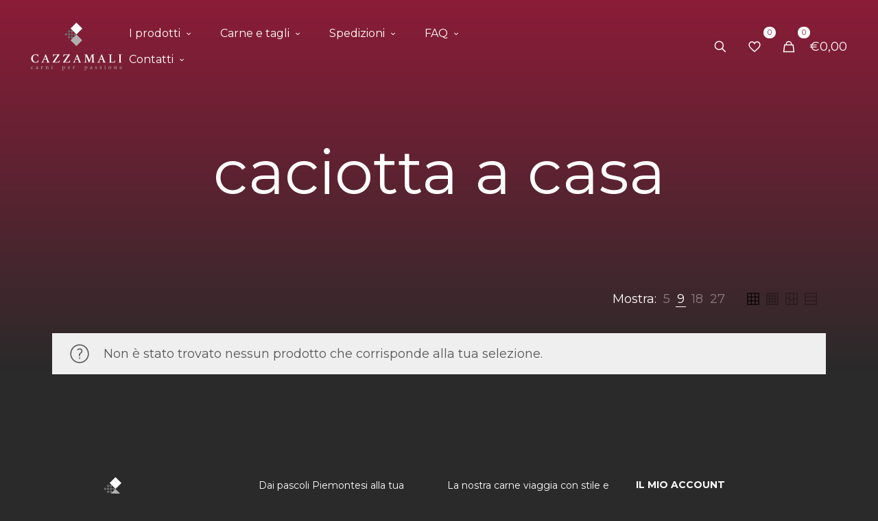

--- FILE ---
content_type: text/css
request_url: https://www.cazzamali-spesaonline.it/wp-content/themes/betheme-child/dist/css/cazzamali.css?ver=6.9
body_size: 13580
content:
body,footer.mfn-footer{background:#2a2a2a}#Subheader{background:rgba(0,0,0,0)}@media only screen and (max-width: 767px){#Subheader{padding:20px}}body.page.theme-betheme,body.woocommerce-page{position:relative}body.page.theme-betheme:before,body.woocommerce-page:before{content:"";position:absolute;top:0;left:0;width:100%;height:75vh;background:#8b1c38;background:linear-gradient(180deg, #8B1C38 0%, #2A2A2A 100%)}body.woocommerce-page.woocommerce-cart,body.woocommerce-page.woocommerce-account,body.woocommerce-page.woocommerce-checkout,body.page.theme-betheme.page-id-5630{background:#fff;color:#2a2a2a}body.woocommerce-page.woocommerce-cart:before,body.woocommerce-page.woocommerce-account:before,body.woocommerce-page.woocommerce-checkout:before,body.page.theme-betheme.page-id-5630:before{display:none}body.woocommerce-page.woocommerce-cart #Subheader,body.woocommerce-page.woocommerce-cart .mfn-header-tmpl,body.woocommerce-page.woocommerce-account #Subheader,body.woocommerce-page.woocommerce-account .mfn-header-tmpl,body.woocommerce-page.woocommerce-checkout #Subheader,body.woocommerce-page.woocommerce-checkout .mfn-header-tmpl,body.page.theme-betheme.page-id-5630 #Subheader,body.page.theme-betheme.page-id-5630 .mfn-header-tmpl{background:#8b1c38}body.woocommerce-page.woocommerce-cart h1,body.woocommerce-page.woocommerce-cart h1 a,body.woocommerce-page.woocommerce-cart h2,body.woocommerce-page.woocommerce-cart h2 a,body.woocommerce-page.woocommerce-cart h3,body.woocommerce-page.woocommerce-cart h3 a,body.woocommerce-page.woocommerce-cart h4,body.woocommerce-page.woocommerce-cart h4 a,body.woocommerce-page.woocommerce-cart h5,body.woocommerce-page.woocommerce-cart h5 a,body.woocommerce-page.woocommerce-cart h6,body.woocommerce-page.woocommerce-cart h6 a,body.woocommerce-page.woocommerce-account h1,body.woocommerce-page.woocommerce-account h1 a,body.woocommerce-page.woocommerce-account h2,body.woocommerce-page.woocommerce-account h2 a,body.woocommerce-page.woocommerce-account h3,body.woocommerce-page.woocommerce-account h3 a,body.woocommerce-page.woocommerce-account h4,body.woocommerce-page.woocommerce-account h4 a,body.woocommerce-page.woocommerce-account h5,body.woocommerce-page.woocommerce-account h5 a,body.woocommerce-page.woocommerce-account h6,body.woocommerce-page.woocommerce-account h6 a,body.woocommerce-page.woocommerce-checkout h1,body.woocommerce-page.woocommerce-checkout h1 a,body.woocommerce-page.woocommerce-checkout h2,body.woocommerce-page.woocommerce-checkout h2 a,body.woocommerce-page.woocommerce-checkout h3,body.woocommerce-page.woocommerce-checkout h3 a,body.woocommerce-page.woocommerce-checkout h4,body.woocommerce-page.woocommerce-checkout h4 a,body.woocommerce-page.woocommerce-checkout h5,body.woocommerce-page.woocommerce-checkout h5 a,body.woocommerce-page.woocommerce-checkout h6,body.woocommerce-page.woocommerce-checkout h6 a,body.page.theme-betheme.page-id-5630 h1,body.page.theme-betheme.page-id-5630 h1 a,body.page.theme-betheme.page-id-5630 h2,body.page.theme-betheme.page-id-5630 h2 a,body.page.theme-betheme.page-id-5630 h3,body.page.theme-betheme.page-id-5630 h3 a,body.page.theme-betheme.page-id-5630 h4,body.page.theme-betheme.page-id-5630 h4 a,body.page.theme-betheme.page-id-5630 h5,body.page.theme-betheme.page-id-5630 h5 a,body.page.theme-betheme.page-id-5630 h6,body.page.theme-betheme.page-id-5630 h6 a{color:#8b1c38}body.woocommerce-page.woocommerce-cart h1 a:hover,body.woocommerce-page.woocommerce-cart h2 a:hover,body.woocommerce-page.woocommerce-cart h3 a:hover,body.woocommerce-page.woocommerce-cart h4 a:hover,body.woocommerce-page.woocommerce-cart h5 a:hover,body.woocommerce-page.woocommerce-cart h6 a:hover,body.woocommerce-page.woocommerce-account h1 a:hover,body.woocommerce-page.woocommerce-account h2 a:hover,body.woocommerce-page.woocommerce-account h3 a:hover,body.woocommerce-page.woocommerce-account h4 a:hover,body.woocommerce-page.woocommerce-account h5 a:hover,body.woocommerce-page.woocommerce-account h6 a:hover,body.woocommerce-page.woocommerce-checkout h1 a:hover,body.woocommerce-page.woocommerce-checkout h2 a:hover,body.woocommerce-page.woocommerce-checkout h3 a:hover,body.woocommerce-page.woocommerce-checkout h4 a:hover,body.woocommerce-page.woocommerce-checkout h5 a:hover,body.woocommerce-page.woocommerce-checkout h6 a:hover,body.page.theme-betheme.page-id-5630 h1 a:hover,body.page.theme-betheme.page-id-5630 h2 a:hover,body.page.theme-betheme.page-id-5630 h3 a:hover,body.page.theme-betheme.page-id-5630 h4 a:hover,body.page.theme-betheme.page-id-5630 h5 a:hover,body.page.theme-betheme.page-id-5630 h6 a:hover{color:#dc3c4d}h2{font-family:"Crimson Pro" !important}.faq .question{margin-bottom:0 !important}.faq .question:after{content:"" !important;display:block !important;left:1px !important;width:1px !important;background-color:#6d6d6d !important}.faq .question.active:after{left:0 !important;width:3px !important;background:#dc3c4d !important}.faq .question>.title{font-weight:bold}.iubenda_embed_policy{color:#fff}.iubenda_embed_policy *{color:#fff !important}.iubenda_embed_policy .iconed{background:none !important}.iubenda_embed_policy .iub_footer p{color:#2a2a2a !important}.iubenda_embed_policy .box_primary{background:#fff;border-color:#8b1c38;color:#2a2a2a !important}.iubenda_embed_policy .box_primary *{color:#2a2a2a !important}#wbars .iub_footer p{color:#fff !important}.mfn-header-tmpl .mcb-header-section{transition:all .3s ease}.mfn-header-tmpl .mcb-header-section .column_header_logo{text-align:center}.mfn-header-tmpl .mcb-header-section .column_header_logo a.logo-wrapper>*{margin:0 auto;transition:all .3s ease}.mfn-header-tmpl .mcb-header-section .column_header_burger .icon-wrapper i{color:#fff}@media screen and (max-width: 1024px){.colSx .column_header_burger{display:block !important}.colSx .column_header_menu{display:none !important}}@media screen and (min-width: 1025px){.mfn-header-menu>.mfn-menu-li{margin-right:20px}.mfn-header-menu>.mfn-menu-li:last-of-type{margin-right:0}.mfn-header-menu>.mfn-menu-li>.mfn-menu-link{padding:10px 0}.mfn-header-menu>.mfn-menu-li ul.mfn-submenu{margin-top:0}.mfn-menu-animation-text-bg-line>.mfn-menu-li>.mfn-menu-link .label-wrapper{padding:0}.mfn-menu-animation-text-bg-line>.mfn-menu-li>.mfn-menu-link .label-wrapper:before{bottom:-9px;height:6px;background:#dc3c4d;opacity:1}}@media screen and (min-width: 1200px){.mfn-header-tmpl .mcb-header-section .mfn-header-menu>.mfn-menu-li{margin-right:40px}.mfn-header-tmpl .mcb-header-section .mfn-header-menu>.mfn-menu-li:last-of-type{margin-right:0}}@media screen and (min-width: 1025px)and (max-width: 1460px){.mfn-header-tmpl .mcb-header-section .colCenter,.mfn-header-tmpl .mcb-header-section .colDx{flex-basis:auto;flex-grow:0;flex-shrink:1}.mfn-header-tmpl .mcb-header-section .colCenter{order:1}.mfn-header-tmpl .mcb-header-section .colDx{order:3}.mfn-header-tmpl .mcb-header-section .colSx{flex-basis:auto;order:2;margin-left:auto}}body.mfn-header-scrolled .mfn-header-tmpl .mcb-header-section{padding-top:20px;padding-bottom:20px;background:#8b1c38}body.mfn-header-scrolled .mfn-header-tmpl .mcb-header-section .column_header_logo a.logo-wrapper>*{width:60%}#mfn-footer-template .copyright{margin-top:45px;font-size:14px}.mfn-footer-stickymenu{background:#8b1c38}.mfn-header-tmpl-menu-sidebar .mfn-close-icon .icon{color:#8b1c38}.mfn-header-tmpl-menu-sidebar .mfn-menu-li.current-menu-item>.mfn-menu-link,.mfn-header-tmpl-menu-sidebar .mfn-menu-link .menu-icon i{color:#dc3c4d}.mfn-header-tmpl-menu-sidebar .mfn-submenu .mfn-menu-link{justify-content:center}@media screen and (min-width: 1024px){.column_header_burger{display:none !important}}.single-product.woo-store-vacation-shop-closed #woo-store-vacation{margin-top:30px}.single-product.woo-store-vacation-shop-closed .mfn-single-product-tmpl-builder>section{padding-top:20px}#woo-store-vacation{width:100%;margin-bottom:30px;margin-right:0;background-color:#8b1c38 !important;color:#fff !important}#woo-store-vacation .woocommerce-info{margin:0}#woo-store-vacation .woocommerce-info p{margin:0}@media screen and (min-width: 1024px){#woo-store-vacation .woocommerce-info{background:url("../../images/vacation-bck.svg") no-repeat right 15px center !important;background-size:auto 100px !important;padding-right:140px}}.woocommerce-notices-wrapper{width:100%}.woocommerce ul.products li.product .image_frame .image_wrapper .image_links a,.shop_slider .shop_slider_ul li .item_wrapper .desc .image_frame .image_wrapper .image_links a{color:#dc3c4d}.woocommerce ul.products li.product .image_frame .image_wrapper .image_links a:hover,.shop_slider .shop_slider_ul li .item_wrapper .desc .image_frame .image_wrapper .image_links a:hover{background:#dc3c4d;color:#fff;border-color:#fff}.woocommerce ul.products li.product h2 a,.shop_slider .shop_slider_ul li .item_wrapper .desc h2 a{color:#2a2a2a}.woocommerce ul.products li.product h2 a:hover,.shop_slider .shop_slider_ul li .item_wrapper .desc h2 a:hover{color:#8b1c38}.products_wrapper.mfn-woo-products ul.products{display:flex;flex-direction:row;flex-wrap:wrap;justify-content:flex-start}.products_wrapper.mfn-woo-products ul.products:before{display:none}.products_wrapper.mfn-woo-products ul.products .product{width:31.3%;margin:0 1% 20px !important}@media screen and (max-width: 1024px){.products_wrapper.mfn-woo-products ul.products .product{width:48%}}.woocommerce-page.single-product .mfn-woocommerce-breadcrumb{color:#fff}.woocommerce-page.single-product .mfn-woocommerce-breadcrumb a,.woocommerce-page.single-product .mfn-woocommerce-breadcrumb span{font-size:14px;line-height:20px;color:#fff !important}.woocommerce-page.single-product h2.page-title{color:#2a2a2a}.woocommerce-page.single-product span.woocommerce-Price-amount{font-weight:bold;font-size:18px;line-height:20px;color:#dc3c4d}.woocommerce-page.single-product table.variations label{margin-top:5px;color:#8b1c38}.woocommerce-page.single-product .woocommerce-product-details__description{color:#2a2a2a}.woocommerce-page.single-product .woocommerce-product-details__description table td{border:1px solid #8b1c38 !important;text-align:left}.woocommerce-page.single-product .mcb-item-product_upsells-inner h3.title{display:none}.woocommerce-page.single-product .mcb-item-product_upsells-inner li.mfn-product-li-item{padding-left:0 !important;padding-right:0 !important}.woocommerce-page.single-product .mcb-item-product_upsells-inner li.mfn-product-li-item>div:not(.mfn-li-product-row-image){padding-left:20px !important;padding-right:20px !important}@media screen and (max-width: 1024px){.woocommerce-page.single-product .mcb-section-inner .mcb-wrap.three-fifth,.woocommerce-page.single-product .mcb-section-inner .mcb-wrap.two-fifth{width:100% !important}}@media only screen and (max-width: 767px){.woocommerce-page.single-product form.cart{flex-wrap:wrap;justify-content:space-between}.woocommerce-page.single-product form.cart .quantity{flex-basis:100%;margin:0 0 10px 0 !important}.woocommerce-page.single-product form.cart .single_add_to_cart_button{flex-basis:70%}.woocommerce-page.single-product form.cart .mfn-wish-button{margin-left:auto}.woocommerce-page.single-product .column_product_breadcrumbs{display:none !important}.woocommerce-page.single-product .mcb-section-inner .mcb-wrap.two-fifth>.mcb-wrap-inner{padding-right:20px !important;padding-left:20px !important}}.woocommerce.mfn-cart-holder{background:#fff;color:#2a2a2a}.woocommerce.mfn-cart-holder .mfn-ch-header h3{color:#2a2a2a}.woocommerce.mfn-cart-holder h6,.woocommerce.mfn-cart-holder h6 a{color:#8b1c38}.woocommerce.mfn-cart-holder h6 a:hover{color:#dc3c4d}.mfn-checkout-steps li{color:#2a2a2a}.mfn-checkout-steps li .mfn-step-number{border-color:#2a2a2a}.woocommerce .woocommerce-cart-form__contents.cart td.actions .coupon{flex-direction:column;align-items:flex-start}.woocommerce .woocommerce-cart-form__contents.cart td.actions .coupon .input-text{width:100% !important;margin-bottom:10px !important}.woocommerce .woocommerce-cart-form__contents.cart td.actions .button{padding:28px 30px !important;color:#fff}.woocommerce table.shop_table th,.woocommerce table.shop_table td.product-name,.woocommerce table.shop_table td.product-name a{color:#2a2a2a}.woocommerce table.shop_table tr.order-total .woocommerce-Price-amount,.woocommerce table.woocommerce-table--order-details tfoot tr:last-child .woocommerce-Price-amount{color:#8b1c38}.woocommerce ul.order_details li{color:#2a2a2a}.woocommerce ul.order_details li strong{color:#dc3c4d}.woocommerce ul#shipping_method li label{color:#2a2a2a}#add_payment_method #payment ul.payment_methods li label,.woocommerce-cart #payment ul.payment_methods li label,.woocommerce-checkout #payment ul.payment_methods li label{color:#8b1c38}.woocommerce.wishlist .wishlist-row .button:hover{background:#dc3c4d;color:#fff}div.images.woocommerce-product-gallery{max-width:700px}.woocommerce-product-gallery__image{max-width:700px}.woocommerce div.product div.images .flex-control-thumbs{max-width:700px}div.images.woocommerce-product-gallery--without-images{max-width:500px}.woocommerce-product-gallery__image--placeholder{max-width:500px}div.vtmin-error{border:0 none;margin:0;color:#000}div.vtmin-error h3{display:none}div.vtmin-error .errmsg-begin{margin-left:0}div.vtmin-error .errmsg-text{color:#000}div.vtmin-error p{margin-bottom:0}.mfn-main-slider{border-bottom:1px solid #353535}.mfn-main-slider:after{content:url("../../images/scroll.svg");position:absolute;bottom:55px;left:50%;display:block;height:25px;width:25px;transform:translateX(-50%)}

--- FILE ---
content_type: text/css
request_url: https://www.cazzamali-spesaonline.it/wp-content/uploads/betheme/css/post-7450.css?ver=1770058648
body_size: 960
content:
.mcb-section .mcb-wrap .mcb-item-zvl7ru8ug .column_attr{font-size:14px;line-height:28px;font-weight:normal;}.mcb-section .mcb-wrap .mcb-item-53hlbli5 .column_attr{font-size:14px;line-height:24px;}.mcb-section .mcb-wrap .mcb-item-xwa9uuj08 .column_attr{font-size:14px;line-height:24px;}.mcb-section .mcb-wrap .mcb-item-oprz2gt7q .column_attr{font-size:14px;line-height:22px;}.mcb-section .mcb-wrap .mcb-item-oprz2gt7q .mcb-column-inner-oprz2gt7q{margin-bottom:20px;}.mcb-section .mcb-wrap .mcb-item-70phxnjaa .column_attr{font-size:14px;line-height:20px;font-weight:normal;}.mcb-section .mcb-wrap .mcb-item-70phxnjaa .mcb-column-inner-70phxnjaa{padding-bottom:0px;margin-bottom:0px;}.mcb-section .mcb-wrap .mcb-item-cqvi53k .column_attr{font-size:14px;line-height:20px;font-weight:normal;}.mcb-section .mcb-wrap .mcb-item-cqvi53k .mcb-column-inner-cqvi53k{padding-bottom:0px;margin-bottom:0px;}section.mcb-section-c7vri2xdo{padding-top:70px;padding-bottom:0px;}

--- FILE ---
content_type: image/svg+xml
request_url: https://www.cazzamali-spesaonline.it/wp-content/uploads/2023/03/header_logo_cazzamali.svg
body_size: 41101
content:
<?xml version="1.0" encoding="UTF-8"?>
<svg width="133px" height="70px" viewBox="0 0 133 70" version="1.1" xmlns="http://www.w3.org/2000/svg" xmlns:xlink="http://www.w3.org/1999/xlink">
    <title>6EF661C1-9627-42B4-BF4E-83CBA42C8C26</title>
    <g id="grafica" stroke="none" stroke-width="1" fill="none" fill-rule="evenodd">
        <g id="Listing-categoria" transform="translate(-894.000000, -20.000000)">
            <g id="header" transform="translate(0.000000, -1.000000)">
                <g id="Group-62" transform="translate(894.000000, 21.000000)">
                    <g id="Group-51" transform="translate(0.000000, 46.240036)">
                        <path d="M10.4281395,0.378908071 C10.4464167,0.487999782 10.951894,2.8725961 10.951894,3.07136005 C10.951894,3.21586373 10.7177181,3.36093858 10.5189541,3.36093858 C10.4098624,3.36093858 10.319619,3.34266143 10.2653587,3.27012401 C10.120855,2.63784901 9.54284031,0.740452853 6.76014492,0.740452853 C4.15850751,0.740452853 2.80257178,3.25184686 2.80257178,5.78151802 C2.80257178,8.6007677 4.15850751,11.4560005 7.08570658,11.4560005 C8.18804691,11.4560005 8.89228817,11.1121617 9.39833663,10.6603735 C10.1391322,10.0103925 10.5189541,8.85322077 10.5909204,8.49224715 C10.8439446,8.49224715 11.132952,8.6007677 11.2049182,8.67273396 C11.2049182,8.96231248 10.7537012,11.1846991 10.500677,11.3469088 C9.43431976,11.8352513 8.24173602,12.1785189 6.57908695,12.1785189 C3.09215031,12.1785189 0.453958599,9.55803319 0.453958599,6.25158335 C0.453958599,2.81833582 3.12813344,0.0179344489 6.63391839,0.0179344489 C7.82650213,0.0179344489 9.2355558,0.125883839 10.4281395,0.378908071" id="Fill-1" fill="#FFFFFF"></path>
                        <path d="M20.9794214,0.704298375 C21.0885131,0.451845304 21.4671927,0.108006506 21.6482506,0.108006506 C21.7567712,0.108006506 21.8652917,0.143989636 21.9012749,0.180543927 L25.5875466,9.59384497 C25.8405709,10.2089851 25.9850745,10.624219 26.075318,10.8412601 C26.3283422,11.419846 27.2496245,11.5277954 27.3946994,11.5277954 C27.4849428,11.6722991 27.4666656,12.0703982 27.4306825,12.1423644 C26.7081641,12.1063813 26.0210577,12.0161379 25.2260019,12.0161379 C24.3949629,12.0161379 23.5639239,12.1063813 22.8231284,12.1423644 C22.7323138,12.052121 22.7323138,11.5643497 22.8231284,11.5277954 C23.0761526,11.5277954 23.6541673,11.437552 23.8712084,11.2570652 C23.9431747,11.1850989 23.9791578,11.0942844 23.9791578,10.986335 C23.9791578,10.624219 22.8408344,7.84152365 22.8408344,7.84152365 C22.8408344,7.84152365 22.7865741,7.76898623 22.7323138,7.76898623 C22.1542991,7.7330031 21.3952264,7.76898623 20.9434382,7.76898623 C20.2026427,7.76898623 19.7874088,7.76898623 19.0643192,7.80554052 C19.0283361,7.80554052 18.9557987,7.8598008 18.9557987,7.87807795 C18.9557987,7.87807795 18.4685985,9.03467855 18.2155743,9.72064267 C18.0162392,10.2632454 17.8894415,10.8047059 17.8894415,10.986335 C17.8894415,11.437552 19.0466132,11.5277954 19.1911169,11.5277954 C19.2636543,11.6180388 19.2453772,12.052121 19.2088229,12.1423644 C18.5222876,12.0881042 18.1607428,12.0161379 17.365687,12.0161379 C16.5346481,12.0161379 16.1548261,12.0881042 15.4328789,12.1423644 C15.3603415,12.0703982 15.3603415,11.7082822 15.4146017,11.5455014 C15.6310717,11.5455014 16.3901444,11.3473086 16.5712023,11.0942844 C16.8956217,10.6059419 17.0766796,10.190708 17.3119979,9.61269328 C17.3119979,9.61269328 20.4379609,2.11392321 20.9794214,0.704298375 L20.9794214,0.704298375 Z M19.3356206,6.82999789 C19.3356206,6.82999789 19.3356206,6.90196415 19.3716037,6.90196415 C19.7874088,6.93851844 20.49165,6.95622442 20.9074551,6.95622442 C21.4671927,6.95622442 21.8293086,6.93851844 22.3896174,6.90196415 C22.4250293,6.90196415 22.4433065,6.81172074 22.4433065,6.81172074 L20.9257322,2.92668502 L19.3356206,6.82999789 Z" id="Fill-3" fill="#FFFFFF"></path>
                        <path d="M32.6516062,3.34243297 C32.6156231,3.39669324 32.5607917,3.43324753 32.416288,3.43324753 C32.2358012,3.43324753 31.9833481,3.3784161 31.9290878,3.32472698 C32.1815409,2.38516748 32.398582,1.22856687 32.5430857,0.03598313 C32.8686473,0.10794939 34.1149202,0.180486811 34.476465,0.180486811 L37.4944786,0.180486811 C39.0120528,0.180486811 39.9693183,0.10794939 41.4868925,-7.00535092e-15 C41.55943,0.0182771454 41.7399168,0.324990492 41.7399168,0.487771318 C41.7039336,0.632274999 34.4044987,11.3106972 34.4044987,11.3106972 L38.7047683,11.3106972 C39.4278579,11.3106972 40.0241497,11.0582441 40.4216777,10.6607162 C40.8728947,10.2094992 41.1082129,9.64861929 41.3612372,8.98036116 C41.3795143,8.92610089 41.5057408,8.89011776 41.6136902,8.89011776 C41.7947482,8.89011776 42.0294953,8.96208402 42.1020327,9.03462144 C41.7399168,10.2272052 41.3612372,11.221025 41.1801792,12.0703411 L32.0193312,12.0703411 C31.8022901,12.0703411 31.5669719,11.835594 31.6218033,11.7447794 L39.0297588,0.92128236 L35.1812774,0.92128236 C33.6088717,0.92128236 33.0668401,2.04132868 32.6516062,3.34243297" id="Fill-5" fill="#FFFFFF"></path>
                        <path d="M47.8829225,3.34243297 C47.8469393,3.39669324 47.792679,3.43324753 47.6476042,3.43324753 C47.4671174,3.43324753 47.2146643,3.3784161 47.160404,3.32472698 C47.4128571,2.38516748 47.6298982,1.22856687 47.7744019,0.03598313 C48.0999636,0.10794939 49.3468076,0.180486811 49.7077812,0.180486811 L52.7257948,0.180486811 C54.2433691,0.180486811 55.2012057,0.10794939 56.7193511,-7.00535092e-15 C56.7913174,0.0182771454 56.9718042,0.324990492 56.9718042,0.487771318 C56.935821,0.632274999 49.6358149,11.3106972 49.6358149,11.3106972 L53.9366557,11.3106972 C54.6591741,11.3106972 55.255466,11.0582441 55.6529939,10.6607162 C56.1042109,10.2094992 56.3395292,9.64861929 56.5925534,8.98036116 C56.6108305,8.92610089 56.7364859,8.89011776 56.8450065,8.89011776 C57.0260644,8.89011776 57.2608115,8.96208402 57.3333489,9.03462144 C56.9718042,10.2272052 56.5925534,11.221025 56.4120666,12.0703411 L47.2506475,12.0703411 C47.0336064,12.0703411 46.7988593,11.835594 46.8531195,11.7447794 L54.261075,0.92128236 L50.4125936,0.92128236 C48.8407591,0.92128236 48.2987275,2.04132868 47.8829225,3.34243297" id="Fill-7" fill="#FFFFFF"></path>
                        <path d="M66.9813971,0.704298375 C67.0899176,0.451845304 67.4685972,0.108006506 67.6496552,0.108006506 C67.7581758,0.108006506 67.8666963,0.143989636 67.9026794,0.180543927 L71.5889512,9.59384497 C71.8419754,10.2089851 71.9864791,10.624219 72.0767225,10.8412601 C72.3297468,11.419846 73.2510291,11.5277954 73.396104,11.5277954 C73.4863474,11.6722991 73.4680702,12.0703982 73.4320871,12.1423644 C72.7095687,12.1063813 72.0230334,12.0161379 71.2274064,12.0161379 C70.3963675,12.0161379 69.5653285,12.1063813 68.824533,12.1423644 C68.7337184,12.052121 68.7337184,11.5643497 68.824533,11.5277954 C69.0775572,11.5277954 69.6555719,11.437552 69.872613,11.2570652 C69.9445793,11.1850989 69.9805624,11.0942844 69.9805624,10.986335 C69.9805624,10.624219 68.8422389,7.84152365 68.8422389,7.84152365 C68.8422389,7.84152365 68.7879787,7.76898623 68.7337184,7.76898623 C68.1557037,7.7330031 67.396631,7.76898623 66.9448428,7.76898623 C66.2046184,7.76898623 65.7888133,7.76898623 65.0657238,7.80554052 C65.0297406,7.80554052 64.9572032,7.8598008 64.9572032,7.87807795 C64.9572032,7.87807795 64.4700031,9.03467855 64.2169788,9.72064267 C64.0176437,10.2632454 63.890846,10.8047059 63.890846,10.986335 C63.890846,11.437552 65.0480178,11.5277954 65.1925215,11.5277954 C65.2650589,11.6180388 65.2467817,12.052121 65.2107986,12.1423644 C64.5242633,12.0881042 64.1627186,12.0161379 63.3670916,12.0161379 C62.5360526,12.0161379 62.1568019,12.0881042 61.4342834,12.1423644 C61.361746,12.0703982 61.361746,11.7082822 61.4160063,11.5455014 C61.6330474,11.5455014 62.3915489,11.3473086 62.5726069,11.0942844 C62.8975974,10.6059419 63.0780842,10.190708 63.3134025,9.61269328 C63.3134025,9.61269328 66.4393655,2.11392321 66.9813971,0.704298375 L66.9813971,0.704298375 Z M65.3370252,6.82999789 C65.3370252,6.82999789 65.3370252,6.90196415 65.3730083,6.90196415 C65.7888133,6.93851844 66.4930546,6.95622442 66.9088597,6.95622442 C67.4685972,6.95622442 67.8307132,6.93851844 68.3904508,6.90196415 C68.4264339,6.90196415 68.444711,6.81172074 68.444711,6.81172074 L66.9271368,2.92668502 L65.3370252,6.82999789 Z" id="Fill-9" fill="#FFFFFF"></path>
                        <path d="M81.8512256,0.107892274 C82.2853079,1.26506404 84.1461497,5.45681311 85.4655312,8.60105328 C85.4655312,8.61933042 85.5192203,8.63703641 85.5374974,8.63703641 C85.5557746,8.63703641 85.6277408,8.58220497 85.6277408,8.54622184 C86.1697724,7.17315129 87.145315,4.66118612 88.0671686,2.24060668 C88.3744531,1.44555085 88.771981,0.143875404 88.771981,0.143875404 C89.1329546,0.179858534 90.1090684,0.216983986 90.452336,0.216983986 C91.0669051,0.216983986 91.9522043,0.143875404 92.530219,0.107892274 C92.5662021,0.179858534 92.6204624,0.649923867 92.5844793,0.722461288 C92.3862865,0.722461288 91.6266426,0.830981839 91.4827101,0.97548552 C91.3559124,1.1199892 91.3199293,1.3370303 91.3199293,1.69800392 C91.3559124,2.96312508 91.464433,7.10118503 91.5363992,9.43209223 C91.5729535,10.1363335 91.5729535,10.7691797 91.7528692,11.2209678 C91.8619609,11.4739921 92.8192264,11.5282523 92.9637301,11.5282523 C93.0362675,11.6910332 93.0362675,12.0337296 93.0002843,12.1422502 C92.2771948,12.1062671 91.4827101,12.0154525 90.6870831,12.0154525 C89.8560442,12.0154525 89.0250052,12.1062671 88.1933951,12.1422502 C88.1391348,12.0879899 88.1031517,11.672756 88.1756891,11.5282523 C88.3927302,11.5282523 89.205492,11.4562861 89.38655,11.274657 C89.4944994,11.1667076 89.5493308,10.7874568 89.5493308,10.5704157 C89.5493308,10.3533746 89.5127765,9.79306585 89.5127765,9.50462965 C89.4767934,8.2029542 89.3682729,3.93866772 89.3140126,2.4747826 C89.3140126,2.42109349 89.2963066,2.05954871 89.1695089,2.05954871 C89.1329546,2.05954871 89.1152486,2.09553184 89.0792655,2.1863464 C88.3384699,4.04718827 86.2600158,9.54061278 85.5734805,11.274657 C85.5015143,11.4374378 85.1034152,12.0879899 84.8509621,12.1062671 C84.7967019,12.1062671 84.7424416,12.0879899 84.6881813,12.0702839 L80.459878,2.05954871 C80.3519286,5.9086013 80.2793911,8.67301954 80.2251309,10.1905938 C80.2251309,10.4801723 80.261114,10.9496665 80.2976683,11.0941701 C80.4056177,11.4197318 81.6524617,11.5282523 81.7969654,11.5282523 C81.8695028,11.6367729 81.8695028,12.0337296 81.8329485,12.1422502 C81.1110013,12.1062671 80.5501214,12.0154525 79.7550655,12.0154525 C78.9240266,12.0154525 78.4002721,12.1062671 77.5692332,12.1422502 C77.5149729,12.0702839 77.4966958,11.7270163 77.5692332,11.5642355 C77.7857031,11.5642355 78.8880435,11.4197318 79.0685303,11.058187 C79.1770508,10.8411459 79.2672942,10.1363335 79.2855714,9.81191416 C79.430075,6.59513657 79.5380244,2.24060668 79.5563016,1.66144963 C79.5563016,1.48153398 79.5745787,1.2467869 79.4837642,1.08343491 C79.3763859,0.866964969 78.5082215,0.704184143 78.2557685,0.704184143 C78.183231,0.632217883 78.2192142,0.143875404 78.2557685,0.107892274 C79.0868074,0.143875404 79.3398316,0.216983986 80.1708706,0.216983986 C80.7848684,0.216983986 81.2914881,0.143875404 81.8512256,0.107892274" id="Fill-11" fill="#FFFFFF"></path>
                        <path d="M102.666381,0.704298375 C102.774902,0.451845304 103.154152,0.108006506 103.334639,0.108006506 C103.44316,0.108006506 103.55168,0.143989636 103.587664,0.180543927 L107.273935,9.59384497 C107.52696,10.2089851 107.671463,10.624219 107.762278,10.8412601 C108.014731,11.419846 108.936013,11.5277954 109.081088,11.5277954 C109.171331,11.6722991 109.153054,12.0703982 109.117071,12.1423644 C108.394553,12.1063813 107.708017,12.0161379 106.91239,12.0161379 C106.081352,12.0161379 105.250313,12.1063813 104.509517,12.1423644 C104.419274,12.052121 104.419274,11.5643497 104.509517,11.5277954 C104.762541,11.5277954 105.340556,11.437552 105.557597,11.2570652 C105.629563,11.1850989 105.665546,11.0942844 105.665546,10.986335 C105.665546,10.624219 104.527223,7.84152365 104.527223,7.84152365 C104.527223,7.84152365 104.472963,7.76898623 104.419274,7.76898623 C103.840688,7.7330031 103.082186,7.76898623 102.630398,7.76898623 C101.889602,7.76898623 101.473797,7.76898623 100.750708,7.80554052 C100.714725,7.80554052 100.642187,7.8598008 100.642187,7.87807795 C100.642187,7.87807795 100.154987,9.03467855 99.9019629,9.72064267 C99.7026278,10.2632454 99.5764013,10.8047059 99.5764013,10.986335 C99.5764013,11.437552 100.733002,11.5277954 100.877506,11.5277954 C100.950043,11.6180388 100.931766,12.052121 100.895783,12.1423644 C100.209247,12.0881042 99.8477026,12.0161379 99.0526468,12.0161379 C98.2210367,12.0161379 97.8417859,12.0881042 97.1192675,12.1423644 C97.0467301,12.0703982 97.0467301,11.7082822 97.1009904,11.5455014 C97.3180315,11.5455014 98.076533,11.3473086 98.257591,11.0942844 C98.5825815,10.6059419 98.7630683,10.190708 98.9983865,9.61269328 C98.9983865,9.61269328 102.12435,2.11392321 102.666381,0.704298375 L102.666381,0.704298375 Z M101.022009,6.82999789 C101.022009,6.82999789 101.022009,6.90196415 101.057992,6.90196415 C101.473797,6.93851844 102.17861,6.95622442 102.593844,6.95622442 C103.154152,6.95622442 103.515697,6.93851844 104.076006,6.90196415 C104.111989,6.90196415 104.129695,6.81172074 104.129695,6.81172074 L102.612121,2.92668502 L101.022009,6.82999789 Z" id="Fill-13" fill="#FFFFFF"></path>
                        <path d="M117.08465,11.0942844 C117.265708,11.3107543 117.698648,11.3473086 118.313217,11.3473086 L119.433263,11.3473086 C120.12037,11.3473086 120.861165,11.2210821 121.330659,10.8412601 C121.746464,10.4979925 122.089732,9.95538975 122.378739,9.07066168 C122.397017,8.99812426 122.505537,8.96214113 122.631764,8.96214113 C122.812822,8.96214113 123.083552,9.01583025 123.137812,9.07066168 C122.794544,10.0462043 122.288496,11.3296026 122.161698,12.1240873 C120.933703,12.1240873 118.385754,12.0881042 115.964033,12.0881042 C114.897675,12.0881042 114.066636,12.1240873 113.597142,12.1240873 C113.525176,12.0155667 113.525176,11.636316 113.597142,11.5283666 C113.813612,11.5283666 114.717189,11.4558292 114.789726,11.2387881 C114.897675,10.9137976 114.915952,10.3711948 114.915952,9.72121383 L114.915952,2.52915711 C114.915952,1.87917613 114.897675,1.33714453 114.789726,1.01158288 C114.717189,0.79454178 113.813612,0.704298375 113.597142,0.704298375 C113.525176,0.595777824 113.525176,0.217098218 113.597142,0.108006506 C114.320232,0.162266782 115.223808,0.217098218 115.945755,0.217098218 C116.668845,0.217098218 117.554144,0.162266782 118.277234,0.108006506 C118.3492,0.217098218 118.3492,0.595777824 118.277234,0.704298375 C118.060193,0.704298375 117.156616,0.79454178 117.08465,1.01158288 C116.976129,1.33714453 116.976129,1.87917613 116.976129,2.52915711 L116.976129,9.72121383 C116.976129,9.90170064 116.957852,10.8772433 117.08465,11.0942844" id="Fill-15" fill="#FFFFFF"></path>
                        <path d="M132.352121,0.107892274 C132.424658,0.216983986 132.424658,0.596234753 132.352121,0.704184143 C132.13508,0.704184143 131.232074,0.794998709 131.159537,1.01146865 C131.051016,1.3370303 131.051016,1.8790619 131.051016,2.52961404 L131.051016,9.72109959 C131.051016,10.3710806 131.051016,10.9136833 131.159537,11.2386738 C131.232074,11.4562861 132.13508,11.5459583 132.352121,11.5459583 C132.424658,11.6544789 132.424658,12.0337296 132.352121,12.1422502 C131.629602,12.0879899 130.726026,12.0337296 130.002936,12.0337296 C129.280418,12.0337296 128.395119,12.0879899 127.672029,12.1422502 C127.600063,12.0337296 127.600063,11.6544789 127.672029,11.5459583 C127.88907,11.5459583 128.792647,11.4562861 128.865184,11.2386738 C128.973133,10.9136833 128.990839,10.3710806 128.990839,9.72109959 L128.990839,2.52961404 C128.990839,1.8790619 128.973133,1.3370303 128.865184,1.01146865 C128.792647,0.794998709 127.88907,0.704184143 127.672029,0.704184143 C127.600063,0.596234753 127.600063,0.216983986 127.672029,0.107892274 C128.395119,0.162152549 129.298124,0.216983986 130.021214,0.216983986 C130.744303,0.216983986 131.629602,0.162152549 132.352121,0.107892274" id="Fill-17" fill="#FFFFFF"></path>
                        <path d="M2.80953994,18.4312446 C2.60677786,18.4312446 2.43200266,18.1919282 2.2755046,18.0908328 C2.08188109,17.9617504 1.98992421,17.9154864 1.75003667,17.9154864 C1.26226535,17.9154864 0.718520279,18.4866472 0.718520279,19.4541936 C0.718520279,20.531974 1.38220912,21.0106067 2.21096343,21.0106067 C2.71758306,21.0106067 3.06770462,20.6799046 3.18764839,20.5411126 C3.19678696,20.5411126 3.26132813,20.5965152 3.26132813,20.6696237 C3.26132813,20.7158878 3.23334125,20.7895675 3.20592554,20.8358315 C3.03971774,21.1031348 2.57936214,21.618893 1.86141303,21.618893 C0.745935997,21.618893 0,20.7158878 0,19.7580511 C0,18.4129674 1.2805425,17.5105334 2.23895031,17.5105334 C2.561085,17.5105334 2.8466654,17.583642 3.06770462,17.7315726 C3.10425891,17.7681269 3.15966151,17.8972092 3.15966151,17.9897373 C3.15966151,18.3210106 2.96660916,18.4312446 2.80953994,18.4312446" id="Fill-19" fill="#B2B4B0"></path>
                        <path d="M10.1571809,18.7909045 L10.1571809,20.6888719 C10.1571809,20.9373268 10.2314318,21.1218117 10.4433324,21.1218117 C10.608969,21.1218117 10.7197742,21.0207163 10.7466188,21.0012968 C10.7746057,21.0012968 10.7837443,21.0475608 10.7837443,21.0755477 C10.7837443,21.1303791 10.7654671,21.2046301 10.7380514,21.2503229 C10.6272462,21.3514184 10.2405703,21.6004445 10.0469468,21.6004445 C9.77964358,21.6004445 9.53975604,21.2874484 9.48492461,21.0012968 C9.37411941,21.112102 8.67444744,21.6187216 8.35174159,21.6187216 C7.74345535,21.6187216 7.27396117,21.158366 7.27396117,20.5597895 C7.27396117,20.1816811 7.53212585,19.8961007 7.73488793,19.8224209 C8.25064613,19.6385072 9.07940044,19.3614942 9.34670369,19.2421216 C9.43866058,19.2055673 9.45750889,19.1775804 9.45750889,19.0119438 L9.45750889,18.7629177 C9.45750889,18.3488261 9.11652589,17.8787607 8.66530887,17.8787607 C8.34260302,17.8787607 8.22265925,18.0906614 8.15811808,18.4504927 C8.10328665,18.7629177 7.95592716,18.892 7.72574936,18.892 C7.53212585,18.892 7.41218209,18.6892379 7.41218209,18.5053241 C7.41218209,18.4687698 7.44016896,18.3305489 7.47672326,18.2842849 C7.76230365,18.0169817 8.48139509,17.5292103 9.15308019,17.5292103 C9.67854812,17.5292103 10.1571809,18.0815228 10.1571809,18.7909045 M9.45750889,20.7437033 L9.45750889,19.4905765 C9.20848278,19.5642563 8.76640433,19.6933386 8.6007677,19.7578798 C8.26892328,19.8869621 8.03874548,20.1262785 8.03874548,20.4769712 C8.03874548,20.817383 8.30604873,21.1218117 8.65617029,21.1218117 C8.97830498,21.1218117 9.45750889,20.8362313 9.45750889,20.7437033" id="Fill-21" fill="#B2B4B0"></path>
                        <path d="M17.6526953,17.7866896 C17.6709725,17.8420922 17.6898208,17.9340491 17.6898208,18.0357157 C17.6898208,18.3761276 17.4779201,18.5149196 17.3853921,18.5149196 C17.2563097,18.5149196 17.1460757,18.4041144 17.0449802,18.3395733 C16.9615907,18.2841707 16.870205,18.2281969 16.7039972,18.2281969 C16.3076116,18.2281969 15.9666286,18.8461929 15.9666286,19.0580936 L15.9666286,20.476857 C15.9666286,20.7532988 15.9666286,21.0108923 16.0128927,21.1582518 C16.0403084,21.2593473 16.6948587,21.3056113 16.8050927,21.3056113 C16.841647,21.3513041 16.8513567,21.5266505 16.8050927,21.5729145 C16.4275554,21.5546374 16.0220312,21.5266505 15.6627711,21.5266505 C15.303511,21.5266505 15.008792,21.5546374 14.6312547,21.5729145 C14.5849907,21.5266505 14.5947004,21.3513041 14.6312547,21.3056113 C14.7420599,21.3056113 15.1841384,21.2593473 15.2115541,21.1582518 C15.2572469,21.0108923 15.2572469,20.7532988 15.2572469,20.476857 L15.2572469,18.7628034 C15.2572469,18.6434308 15.2572469,18.3944047 15.2115541,18.2841707 C15.1470129,18.1271015 14.6775187,18.1185341 14.6124064,18.1185341 C14.5947004,18.1002569 14.5758521,17.9249105 14.6124064,17.8786465 C15.0824717,17.8141053 15.5616756,17.685023 15.9300744,17.4919707 C15.9763384,17.4919707 16.0311698,17.5930661 16.0311698,17.6393301 C16.0220312,17.7038713 15.9666286,18.3858373 15.9666286,18.4869328 C15.9666286,18.5234871 15.9946155,18.5149196 16.0037541,18.5052099 C16.188239,18.1093955 16.6760103,17.5193864 17.0906731,17.5193864 C17.3305606,17.5193864 17.569877,17.6393301 17.6526953,17.7866896" id="Fill-23" fill="#B2B4B0"></path>
                        <path d="M25.3781591,19.4634464 L25.3781591,20.4766856 C25.3781591,20.7531274 25.3781591,21.010721 25.423852,21.1580804 C25.4518388,21.2597471 25.8939173,21.3054399 26.0047225,21.3054399 C26.0412768,21.351704 26.0504153,21.5270503 26.0047225,21.5727432 C25.626614,21.5538949 25.3781591,21.5270503 25.0188989,21.5270503 C24.6596388,21.5270503 24.4197513,21.5538949 24.042214,21.5727432 C23.9965211,21.5270503 24.0050885,21.351704 24.042214,21.3054399 C24.152448,21.3054399 24.5950976,21.2597471 24.6225134,21.1580804 C24.6687774,21.010721 24.6687774,20.7531274 24.6687774,20.4766856 L24.6687774,19.5554033 C24.6687774,18.4130817 24.4842924,18.044683 23.7663433,18.044683 C23.4253603,18.044683 22.8907538,18.4679131 22.8907538,18.5507314 L22.8907538,20.4766856 C22.8907538,20.7531274 22.8907538,21.010721 22.9370179,21.1580804 C22.9644336,21.2597471 23.4070832,21.3054399 23.5173172,21.3054399 C23.5544427,21.351704 23.5630101,21.5270503 23.5173172,21.5727432 C23.1397799,21.5538949 22.8907538,21.5270503 22.5320649,21.5270503 C22.1728047,21.5270503 21.9329172,21.5538949 21.5553799,21.5727432 C21.5091159,21.5270503 21.5182544,21.351704 21.5553799,21.3054399 C21.6656139,21.3054399 22.1076924,21.2597471 22.1356793,21.1580804 C22.1813721,21.010721 22.1813721,20.7531274 22.1813721,20.4766856 L22.1813721,18.7997575 C22.1813721,18.6803849 22.1813721,18.3948045 22.1356793,18.2839993 C22.0711381,18.1275013 21.6010728,18.1183627 21.5365316,18.1183627 C21.5182544,18.1000856 21.4994061,17.9247392 21.5365316,17.8784752 C22.0065969,17.813934 22.4858008,17.6854228 22.8536284,17.4923705 C22.8998924,17.4923705 22.955295,17.5934659 22.955295,17.63973 C22.9461564,17.7042711 22.8998924,18.0903758 22.8998924,18.1646267 C22.8998924,18.1737653 22.8998924,18.201181 22.9181695,18.201181 C22.9278793,18.201181 22.9370179,18.1920424 22.9461564,18.1829039 C23.1300702,17.9801418 23.747495,17.5106476 24.1895735,17.5106476 C25.1845356,17.5106476 25.3781591,18.1275013 25.3781591,19.4634464" id="Fill-25" fill="#B2B4B0"></path>
                        <path d="M31.1874355,20.4769712 C31.1874355,20.7528419 31.1874355,21.0110065 31.2331284,21.158366 C31.2611153,21.2594615 31.7031937,21.3057255 31.8134278,21.3057255 C31.8505532,21.3514184 31.8596918,21.5267647 31.8134278,21.5730288 C31.4358905,21.5541805 31.1874355,21.5267647 30.8281754,21.5267647 C30.4689152,21.5267647 30.2295989,21.5541805 29.8514904,21.5730288 C29.8057976,21.5267647 29.814365,21.3514184 29.8514904,21.3057255 C29.9622956,21.3057255 30.4043741,21.2594615 30.432361,21.158366 C30.4780538,21.0110065 30.4780538,20.7528419 30.4780538,20.4769712 L30.4780538,18.7629177 C30.4780538,18.6435451 30.4780538,18.3945189 30.432361,18.2837138 C30.3678198,18.1277869 29.8977544,18.1180771 29.8332133,18.1180771 C29.814365,18.0998 29.7960878,17.9250248 29.8332133,17.8787607 C30.3032786,17.8142196 30.7824825,17.6851372 31.1503101,17.4920849 C31.1965741,17.4920849 31.2519767,17.5931804 31.2519767,17.6394444 C31.2428381,17.7039855 31.1874355,18.1552026 31.1874355,18.2471595 L31.1874355,18.551017 L31.1874355,20.4769712 Z M30.7636342,15.6221045 C31.0212277,15.6221045 31.224561,15.8242954 31.224561,16.0830312 C31.224561,16.3406247 31.0212277,16.5433868 30.7636342,16.5433868 C30.5060407,16.5433868 30.3032786,16.3406247 30.3032786,16.0830312 C30.3032786,15.8242954 30.5060407,15.6221045 30.7636342,15.6221045 L30.7636342,15.6221045 Z" id="Fill-27" fill="#B2B4B0"></path>
                        <path d="M49.7794619,19.4082722 C49.7794619,20.5962867 48.6651272,21.6186645 47.6244722,21.6186645 C47.3845847,21.6186645 47.1269911,21.5638331 46.9796317,21.5175691 C46.9796317,21.5175691 46.9425062,21.5638331 46.9425062,21.6375128 L46.9425062,22.5313795 C46.9425062,22.8072501 46.9425062,23.0654148 46.9881991,23.2122031 C47.0161859,23.3132986 47.4582644,23.3595626 47.5690696,23.3595626 C47.6056239,23.4063978 47.6147625,23.5806018 47.5690696,23.6268659 C47.1909612,23.6085887 46.9425062,23.5806018 46.5832461,23.5806018 C46.2239859,23.5806018 45.9840984,23.6085887 45.6065611,23.6268659 C45.5608682,23.5806018 45.5694357,23.4063978 45.6065611,23.3595626 C45.7173663,23.3595626 46.1600159,23.3132986 46.1868605,23.2122031 C46.2331245,23.0654148 46.2331245,22.8072501 46.2331245,22.5313795 L46.2331245,18.7628605 C46.2331245,18.6434879 46.2331245,18.395033 46.1868605,18.2836566 C46.1228905,18.1277297 45.6528251,18.11802 45.588284,18.11802 C45.5694357,18.0997429 45.5517297,17.9249677 45.588284,17.8787036 C46.0583493,17.8141625 46.5375532,17.6850801 46.9053808,17.4920278 C46.9522159,17.4920278 47.0070474,17.5931232 47.0070474,17.6393873 C46.9979088,17.7039284 46.9425062,17.9432448 46.9425062,18.0169245 C46.9425062,18.0266343 46.9425062,18.0534788 46.9607834,18.0534788 C46.9699219,18.0534788 46.9796317,18.0449114 46.9881991,18.0352017 C47.218948,17.8421493 47.7438448,17.5103049 48.1122435,17.5103049 C49.2545651,17.5103049 49.7794619,18.6155011 49.7794619,19.4082722 M46.9425062,18.412739 L46.9425062,20.6237024 C46.9425062,21.1029063 47.4765415,21.297101 47.7992474,21.297101 C48.5640317,21.297101 49.0061102,20.4951912 49.0061102,19.7486841 C49.0061102,18.6526265 48.4166722,18.0534788 47.7164291,18.0534788 C47.3383206,18.0534788 46.9425062,18.2836566 46.9425062,18.412739" id="Fill-29" fill="#B0B0B0"></path>
                        <path d="M54.5566507,19.3261393 C54.5566507,20.4621781 55.2631767,21.0293408 56.0588036,21.0293408 C56.5654233,21.0293408 56.9520991,20.6792192 57.0720429,20.5409983 C57.0817526,20.5409983 57.1457226,20.5958298 57.1457226,20.6700807 C57.1457226,20.7163447 57.1183069,20.7900244 57.0908912,20.8362885 C56.9246834,21.1030205 56.4643278,21.6187787 55.7458075,21.6187787 C54.6588885,21.6187787 53.9032428,20.7900244 53.9032428,19.7025343 C53.9032428,18.4682558 54.9079146,17.5104192 55.7178206,17.5104192 C56.8235879,17.5104192 57.0994586,18.3951472 57.0994586,18.7629748 C57.0994586,19.030278 57.0537657,19.1873472 56.8789905,19.1964858 C56.592839,19.214763 54.6674559,19.2604558 54.5572219,19.2604558 C54.5566507,19.2821599 54.5566507,19.3044352 54.5566507,19.3261393 L54.5566507,19.3261393 Z M56.1050677,18.920044 C56.2153017,18.920044 56.3169683,18.87378 56.3169683,18.7081433 C56.3169683,18.4408401 56.1233448,17.8416924 55.5613226,17.8416924 C54.7879709,17.8416924 54.5852088,18.920044 54.6034859,18.920044 L56.1050677,18.920044 Z" id="Fill-31" fill="#B0B0B0"></path>
                        <path d="M64.2449086,17.7866896 C64.2631857,17.8420922 64.2820341,17.9340491 64.2820341,18.0357157 C64.2820341,18.3761276 64.0701334,18.5149196 63.9776053,18.5149196 C63.848523,18.5149196 63.738289,18.4041144 63.6371935,18.3395733 C63.553804,18.2841707 63.4618472,18.2281969 63.2962105,18.2281969 C62.8998249,18.2281969 62.5588419,18.8461929 62.5588419,19.0580936 L62.5588419,20.476857 C62.5588419,20.7532988 62.5588419,21.0108923 62.605106,21.1582518 C62.6325217,21.2593473 63.2870719,21.3056113 63.397306,21.3056113 C63.4338603,21.3513041 63.44357,21.5266505 63.397306,21.5729145 C63.0197687,21.5546374 62.6142445,21.5266505 62.2549844,21.5266505 C61.8957243,21.5266505 61.6010053,21.5546374 61.223468,21.5729145 C61.177204,21.5266505 61.1869137,21.3513041 61.223468,21.3056113 C61.3342732,21.3056113 61.7763516,21.2593473 61.8037674,21.1582518 C61.8494602,21.0108923 61.8494602,20.7532988 61.8494602,20.476857 L61.8494602,18.7628034 C61.8494602,18.6434308 61.8494602,18.3944047 61.8037674,18.2841707 C61.7392262,18.1271015 61.269732,18.1185341 61.2046197,18.1185341 C61.1869137,18.1002569 61.1680654,17.9249105 61.2046197,17.8786465 C61.674685,17.8141053 62.1538889,17.685023 62.5222876,17.4919707 C62.5685517,17.4919707 62.6233831,17.5930661 62.6233831,17.6393301 C62.6142445,17.7038713 62.5588419,18.3858373 62.5588419,18.4869328 C62.5588419,18.5234871 62.5868288,18.5149196 62.5959674,18.5052099 C62.7804523,18.1093955 63.2682236,17.5193864 63.6828864,17.5193864 C63.9227739,17.5193864 64.1620903,17.6393301 64.2449086,17.7866896" id="Fill-33" fill="#B0B0B0"></path>
                        <path d="M82.1920373,19.4082722 C82.1920373,20.5962867 81.0777026,21.6186645 80.0370476,21.6186645 C79.7971601,21.6186645 79.5395666,21.5638331 79.3922071,21.5175691 C79.3922071,21.5175691 79.3550816,21.5638331 79.3550816,21.6375128 L79.3550816,22.5313795 C79.3550816,22.8072501 79.3550816,23.0654148 79.4007745,23.2122031 C79.4287614,23.3132986 79.8708398,23.3595626 79.981645,23.3595626 C80.0181993,23.4063978 80.0273379,23.5806018 79.981645,23.6268659 C79.6035366,23.6085887 79.3550816,23.5806018 78.9958215,23.5806018 C78.6365614,23.5806018 78.3966738,23.6085887 78.0191365,23.6268659 C77.9734437,23.5806018 77.9820111,23.4063978 78.0191365,23.3595626 C78.1299417,23.3595626 78.5725913,23.3132986 78.5994359,23.2122031 C78.6456999,23.0654148 78.6456999,22.8072501 78.6456999,22.5313795 L78.6456999,18.7628605 C78.6456999,18.6434879 78.6456999,18.395033 78.5994359,18.2836566 C78.5348947,18.1277297 78.0654006,18.11802 78.0008594,18.11802 C77.9820111,18.0997429 77.9643051,17.9249677 78.0008594,17.8787036 C78.4709247,17.8141625 78.9501286,17.6850801 79.3179562,17.4920278 C79.3647914,17.4920278 79.4196228,17.5931232 79.4196228,17.6393873 C79.4104842,17.7039284 79.3550816,17.9432448 79.3550816,18.0169245 C79.3550816,18.0266343 79.3550816,18.0534788 79.3733588,18.0534788 C79.3824973,18.0534788 79.3922071,18.0449114 79.4007745,18.0352017 C79.6315235,17.8421493 80.1564202,17.5103049 80.5248189,17.5103049 C81.6671405,17.5103049 82.1920373,18.6155011 82.1920373,19.4082722 M79.3550816,18.412739 L79.3550816,20.6237024 C79.3550816,21.1029063 79.889117,21.297101 80.2118228,21.297101 C80.9766071,21.297101 81.4186856,20.4951912 81.4186856,19.7486841 C81.4186856,18.6526265 80.8292476,18.0534788 80.1284333,18.0534788 C79.7508961,18.0534788 79.3550816,18.2836566 79.3550816,18.412739" id="Fill-35" fill="#B0B0B0"></path>
                        <path d="M89.1713937,18.7909045 L89.1713937,20.6888719 C89.1713937,20.9373268 89.2450735,21.1218117 89.4569741,21.1218117 C89.6231819,21.1218117 89.7339871,21.0207163 89.7608317,21.0012968 C89.7888185,21.0012968 89.7979571,21.0475608 89.7979571,21.0755477 C89.7979571,21.1303791 89.77968,21.2046301 89.7522643,21.2503229 C89.6414591,21.3514184 89.254212,21.6004445 89.0611597,21.6004445 C88.7938564,21.6004445 88.5539689,21.2874484 88.4991375,21.0012968 C88.3883323,21.112102 87.6886603,21.6187216 87.3659545,21.6187216 C86.7576682,21.6187216 86.288174,21.158366 86.288174,20.5597895 C86.288174,20.1816811 86.5463387,19.8961007 86.7491008,19.8224209 C87.2642878,19.6385072 88.0936133,19.3614942 88.3609166,19.2421216 C88.4528735,19.2055673 88.4711506,19.1775804 88.4711506,19.0119438 L88.4711506,18.7629177 C88.4711506,18.3488261 88.1307388,17.8787607 87.6789506,17.8787607 C87.3568159,17.8787607 87.2368721,18.0906614 87.172331,18.4504927 C87.1174995,18.7629177 86.97014,18.892 86.7393911,18.892 C86.5463387,18.892 86.426395,18.6892379 86.426395,18.5053241 C86.426395,18.4687698 86.4543818,18.3305489 86.4909361,18.2842849 C86.7765165,18.0169817 87.495608,17.5292103 88.1672931,17.5292103 C88.692761,17.5292103 89.1713937,18.0815228 89.1713937,18.7909045 M88.4711506,20.7437033 L88.4711506,19.4905765 C88.2226957,19.5642563 87.7806172,19.6933386 87.6144094,19.7578798 C87.282565,19.8869621 87.0529583,20.1262785 87.0529583,20.4769712 C87.0529583,20.817383 87.3196904,21.1218117 87.6703832,21.1218117 C87.9919467,21.1218117 88.4711506,20.8362313 88.4711506,20.7437033" id="Fill-37" fill="#B0B0B0"></path>
                        <path d="M96.0498261,17.6393301 C96.1137961,17.9249105 96.1509215,18.3212961 96.1600601,18.6531406 C96.1600601,18.6891237 96.1137961,18.6982623 96.0681032,18.6982623 C96.0224103,18.6982623 95.9578692,18.6891237 95.911034,18.6531406 C95.8196483,18.3115864 95.5334967,17.8049668 95.1376823,17.8049668 C94.6956038,17.8049668 94.4837032,18.0539929 94.4837032,18.3858373 C94.4837032,18.86447 94.870379,19.002691 95.2850418,19.2517171 C95.6997045,19.4996008 96.344545,19.794891 96.344545,20.3751903 C96.344545,21.1211263 95.6717176,21.6465943 94.9257816,21.6465943 C94.5019803,21.6465943 94.2535254,21.5449277 93.8480012,21.4712479 C93.7743215,21.2776244 93.6915031,20.7527276 93.6915031,20.5134113 C93.7286286,20.4854244 93.8114469,20.4580087 93.8571398,20.4580087 C93.8845555,20.4580087 93.9125424,20.4580087 93.9399581,20.476857 C94.0507633,20.8635328 94.4465777,21.3513041 94.9349202,21.3513041 C95.3130286,21.3513041 95.5980379,21.1119878 95.5980379,20.6887576 C95.5980379,20.1261642 95.0085999,19.9422505 94.4739934,19.6286832 C94.1061659,19.4167825 93.7743215,19.1317733 93.7743215,18.6434308 C93.7743215,17.962036 94.4283006,17.5193864 95.1102665,17.5193864 C95.4689555,17.5193864 95.6448731,17.5930661 96.0498261,17.6393301" id="Fill-39" fill="#B0B0B0"></path>
                        <path d="M102.844698,17.6393301 C102.909239,17.9249105 102.946364,18.3212961 102.954932,18.6531406 C102.954932,18.6891237 102.909239,18.6982623 102.862975,18.6982623 C102.817282,18.6982623 102.752741,18.6891237 102.706477,18.6531406 C102.61452,18.3115864 102.328939,17.8049668 101.932554,17.8049668 C101.490475,17.8049668 101.278575,18.0539929 101.278575,18.3858373 C101.278575,18.86447 101.665822,19.002691 102.079913,19.2517171 C102.494576,19.4996008 103.139417,19.794891 103.139417,20.3751903 C103.139417,21.1211263 102.46716,21.6465943 101.720653,21.6465943 C101.296852,21.6465943 101.048397,21.5449277 100.643444,21.4712479 C100.569193,21.2776244 100.486375,20.7527276 100.486375,20.5134113 C100.5235,20.4854244 100.606318,20.4580087 100.652011,20.4580087 C100.679427,20.4580087 100.707985,20.4580087 100.735401,20.476857 C100.845635,20.8635328 101.24202,21.3513041 101.730363,21.3513041 C102.1079,21.3513041 102.392909,21.1119878 102.392909,20.6887576 C102.392909,20.1261642 101.803471,19.9422505 101.269436,19.6286832 C100.901037,19.4167825 100.569193,19.1317733 100.569193,18.6434308 C100.569193,17.962036 101.223172,17.5193864 101.905138,17.5193864 C102.264398,17.5193864 102.439745,17.5930661 102.844698,17.6393301" id="Fill-41" fill="#B0B0B0"></path>
                        <path d="M108.57127,20.4769712 C108.57127,20.7528419 108.57127,21.0110065 108.616963,21.158366 C108.64495,21.2594615 109.087028,21.3057255 109.197262,21.3057255 C109.234388,21.3514184 109.243526,21.5267647 109.197262,21.5730288 C108.819725,21.5541805 108.57127,21.5267647 108.21201,21.5267647 C107.85275,21.5267647 107.612862,21.5541805 107.235325,21.5730288 C107.189632,21.5267647 107.198199,21.3514184 107.235325,21.3057255 C107.34613,21.3057255 107.787637,21.2594615 107.815624,21.158366 C107.861888,21.0110065 107.861888,20.7528419 107.861888,20.4769712 L107.861888,18.7629177 C107.861888,18.6435451 107.861888,18.3945189 107.815624,18.2837138 C107.751654,18.1277869 107.281589,18.1180771 107.217048,18.1180771 C107.198199,18.0998 107.179922,17.9250248 107.217048,17.8787607 C107.687113,17.8142196 108.166317,17.6851372 108.534144,17.4920849 C108.579837,17.4920849 108.635811,17.5931804 108.635811,17.6394444 C108.626673,17.7039855 108.57127,18.1552026 108.57127,18.2471595 L108.57127,18.551017 L108.57127,20.4769712 Z M108.147469,15.6221045 C108.405062,15.6221045 108.608395,15.8242954 108.608395,16.0830312 C108.608395,16.3406247 108.405062,16.5433868 108.147469,16.5433868 C107.889304,16.5433868 107.687113,16.3406247 107.687113,16.0830312 C107.687113,15.8242954 107.889304,15.6221045 108.147469,15.6221045 L108.147469,15.6221045 Z" id="Fill-43" fill="#B0B0B0"></path>
                        <path d="M117.098072,19.5093677 C117.098072,20.6979533 116.259608,21.6095259 115.145274,21.6095259 C113.928701,21.6095259 113.164488,20.7345076 113.164488,19.5830474 C113.164488,18.395033 114.011519,17.5011663 115.126996,17.5011663 C116.342427,17.5011663 117.098072,18.3579075 117.098072,19.5093677 M113.956688,19.3991337 C113.956688,20.291858 114.407905,21.3056684 115.23723,21.3056684 C116.020292,21.3056684 116.305872,20.5043298 116.305872,19.7206972 C116.305872,18.8274017 115.844945,17.8050239 115.02533,17.8050239 C114.242268,17.8050239 113.956688,18.6069336 113.956688,19.3991337" id="Fill-45" fill="#B0B0B0"></path>
                        <path d="M125.025955,19.4634464 L125.025955,20.4766856 C125.025955,20.7531274 125.025955,21.010721 125.072219,21.1580804 C125.099635,21.2597471 125.542285,21.3054399 125.652519,21.3054399 C125.689644,21.351704 125.698212,21.5270503 125.652519,21.5727432 C125.274982,21.5538949 125.025955,21.5270503 124.666695,21.5270503 C124.307435,21.5270503 124.068119,21.5538949 123.690582,21.5727432 C123.644317,21.5270503 123.653456,21.351704 123.690582,21.3054399 C123.800816,21.3054399 124.243465,21.2597471 124.270881,21.1580804 C124.317145,21.010721 124.317145,20.7531274 124.317145,20.4766856 L124.317145,19.5554033 C124.317145,18.4130817 124.13266,18.044683 123.41414,18.044683 C123.073157,18.044683 122.539121,18.4679131 122.539121,18.5507314 L122.539121,20.4766856 C122.539121,20.7531274 122.539121,21.010721 122.584814,21.1580804 C122.61223,21.2597471 123.05488,21.3054399 123.165685,21.3054399 C123.202239,21.351704 123.211378,21.5270503 123.165685,21.5727432 C122.787576,21.5538949 122.539121,21.5270503 122.179861,21.5270503 C121.82003,21.5270503 121.580714,21.5538949 121.203176,21.5727432 C121.156912,21.5270503 121.166051,21.351704 121.203176,21.3054399 C121.31341,21.3054399 121.755489,21.2597471 121.783476,21.1580804 C121.82974,21.010721 121.82974,20.7531274 121.82974,20.4766856 L121.82974,18.7997575 C121.82974,18.6803849 121.82974,18.3948045 121.783476,18.2839993 C121.719506,18.1275013 121.248869,18.1183627 121.184899,18.1183627 C121.166051,18.1000856 121.147774,17.9247392 121.184899,17.8784752 C121.654393,17.813934 122.133597,17.6854228 122.501996,17.4923705 C122.547689,17.4923705 122.603091,17.5934659 122.603091,17.63973 C122.593953,17.7042711 122.547689,18.0903758 122.547689,18.1646267 C122.547689,18.1737653 122.547689,18.201181 122.566537,18.201181 C122.575676,18.201181 122.584814,18.1920424 122.593953,18.1829039 C122.777867,17.9801418 123.395291,17.5106476 123.83737,17.5106476 C124.832903,17.5106476 125.025955,18.1275013 125.025955,19.4634464" id="Fill-47" fill="#B0B0B0"></path>
                        <path d="M130.189706,19.3261393 C130.189706,20.4621781 130.896803,21.0293408 131.69243,21.0293408 C132.19905,21.0293408 132.585725,20.6792192 132.705098,20.5409983 C132.714808,20.5409983 132.779349,20.5958298 132.779349,20.6700807 C132.779349,20.7163447 132.751362,20.7900244 132.723946,20.8362885 C132.55831,21.1030205 132.097383,21.6187787 131.378863,21.6187787 C130.291944,21.6187787 129.536869,20.7900244 129.536869,19.7025343 C129.536869,18.4682558 130.54097,17.5104192 131.350876,17.5104192 C132.456643,17.5104192 132.733085,18.3951472 132.733085,18.7629748 C132.733085,19.030278 132.686821,19.1873472 132.512046,19.1964858 C132.226465,19.214763 130.301082,19.2604558 130.190848,19.2604558 C130.190277,19.2821599 130.189706,19.3044352 130.189706,19.3261393 L130.189706,19.3261393 Z M131.738123,18.920044 C131.848928,18.920044 131.950024,18.87378 131.950024,18.7081433 C131.950024,18.4408401 131.756971,17.8416924 131.194378,17.8416924 C130.421026,17.8416924 130.218264,18.920044 130.236541,18.920044 L131.738123,18.920044 Z" id="Fill-49" fill="#B0B0B0"></path>
                    </g>
                    <polygon id="Fill-52" fill="#FFFFFF" points="66.3883608 0 57.8180931 8.57026771 66.3883608 17.1405354 74.9586285 8.57026771"></polygon>
                    <polygon id="Fill-53" fill="#6D6D6D" points="66.3885322 17.1406497 64.2455369 19.2830738 62.1031127 17.1406497 64.2455369 14.9976544"></polygon>
                    <polygon id="Fill-54" fill="#6D6D6D" points="53.5331306 17.1406497 51.3907065 19.2830738 49.2477112 17.1406497 51.3907065 14.9976544"></polygon>
                    <polygon id="Fill-55" fill="#6D6D6D" points="57.8182073 17.1406497 55.6757832 19.2830738 53.5327879 17.1406497 55.6757832 14.9976544"></polygon>
                    <polygon id="Fill-56" fill="#6D6D6D" points="62.1033983 17.1406497 59.960403 19.2830738 57.8179789 17.1406497 59.960403 14.9976544"></polygon>
                    <polygon id="Fill-57" fill="#6D6D6D" points="62.1033983 12.8552302 59.960403 14.9982255 57.8179789 12.8552302 59.960403 10.7128061"></polygon>
                    <polygon id="Fill-58" fill="#6D6D6D" points="57.8182073 12.8552302 55.6757832 14.9982255 53.5327879 12.8552302 55.6757832 10.7128061"></polygon>
                    <polygon id="Fill-59" fill="#6D6D6D" points="62.1033983 21.4256122 59.960403 23.5686075 57.8179789 21.4256122 59.960403 19.2826169"></polygon>
                    <polygon id="Fill-60" fill="#6D6D6D" points="57.8182073 21.4256122 55.6757832 23.5686075 53.5327879 21.4256122 55.6757832 19.2826169"></polygon>
                    <polygon id="Fill-61" fill="#B0B0B0" points="74.9586285 25.7109745 66.3883608 34.280671 57.8180931 25.7109745 66.3883608 17.1407068"></polygon>
                </g>
            </g>
        </g>
    </g>
</svg>

--- FILE ---
content_type: image/svg+xml
request_url: https://www.cazzamali-spesaonline.it/wp-content/uploads/2025/06/social-facebook.svg
body_size: 806
content:
<?xml version="1.0" encoding="UTF-8"?>
<svg xmlns="http://www.w3.org/2000/svg" xmlns:xlink="http://www.w3.org/1999/xlink" width="37px" height="37px" viewBox="0 0 37 37" version="1.1">
  <title>Shape</title>
  <g id="Symbols" stroke="none" stroke-width="1" fill="none" fill-rule="evenodd">
    <g id="footer" transform="translate(-1250, -272)" fill="#8B1C38" fill-rule="nonzero">
      <path d="M1250,272 L1250,309 L1287,309 L1287,272 L1250,272 Z M1275,282.6875 L1272.1155,282.6875 C1271.1915,282.6875 1270.5,283.08125 1270.5,284.076563 L1270.5,285.8125 L1275,285.8125 L1274.6415,290.5 L1270.5,290.5 L1270.5,303 L1266,303 L1266,290.5 L1263,290.5 L1263,285.8125 L1266,285.8125 L1266,282.807813 C1266,279.648438 1267.596,278 1271.1915,278 L1275,278 L1275,282.6875 Z" id="Shape"></path>
    </g>
  </g>
</svg>


--- FILE ---
content_type: image/svg+xml
request_url: https://www.cazzamali-spesaonline.it/wp-content/uploads/2023/03/logo-cazzamali-bianco.svg
body_size: 40824
content:
<?xml version="1.0" encoding="UTF-8"?>
<svg width="133px" height="70px" viewBox="0 0 133 70" version="1.1" xmlns="http://www.w3.org/2000/svg" xmlns:xlink="http://www.w3.org/1999/xlink">
    <title>logo cazzamali</title>
    <g id="Symbols" stroke="none" stroke-width="1" fill="none" fill-rule="evenodd">
        <g id="header" transform="translate(-894.000000, -21.000000)">
            <g id="Group-62" transform="translate(894.000000, 21.000000)">
                <g id="Group-51" transform="translate(0.000000, 46.240036)">
                    <path d="M10.4281395,0.378908071 C10.4464167,0.487999782 10.951894,2.8725961 10.951894,3.07136005 C10.951894,3.21586373 10.7177181,3.36093858 10.5189541,3.36093858 C10.4098624,3.36093858 10.319619,3.34266143 10.2653587,3.27012401 C10.120855,2.63784901 9.54284031,0.740452853 6.76014492,0.740452853 C4.15850751,0.740452853 2.80257178,3.25184686 2.80257178,5.78151802 C2.80257178,8.6007677 4.15850751,11.4560005 7.08570658,11.4560005 C8.18804691,11.4560005 8.89228817,11.1121617 9.39833663,10.6603735 C10.1391322,10.0103925 10.5189541,8.85322077 10.5909204,8.49224715 C10.8439446,8.49224715 11.132952,8.6007677 11.2049182,8.67273396 C11.2049182,8.96231248 10.7537012,11.1846991 10.500677,11.3469088 C9.43431976,11.8352513 8.24173602,12.1785189 6.57908695,12.1785189 C3.09215031,12.1785189 0.453958599,9.55803319 0.453958599,6.25158335 C0.453958599,2.81833582 3.12813344,0.0179344489 6.63391839,0.0179344489 C7.82650213,0.0179344489 9.2355558,0.125883839 10.4281395,0.378908071" id="Fill-1" fill="#FFFFFF"></path>
                    <path d="M20.9794214,0.704298375 C21.0885131,0.451845304 21.4671927,0.108006506 21.6482506,0.108006506 C21.7567712,0.108006506 21.8652917,0.143989636 21.9012749,0.180543927 L25.5875466,9.59384497 C25.8405709,10.2089851 25.9850745,10.624219 26.075318,10.8412601 C26.3283422,11.419846 27.2496245,11.5277954 27.3946994,11.5277954 C27.4849428,11.6722991 27.4666656,12.0703982 27.4306825,12.1423644 C26.7081641,12.1063813 26.0210577,12.0161379 25.2260019,12.0161379 C24.3949629,12.0161379 23.5639239,12.1063813 22.8231284,12.1423644 C22.7323138,12.052121 22.7323138,11.5643497 22.8231284,11.5277954 C23.0761526,11.5277954 23.6541673,11.437552 23.8712084,11.2570652 C23.9431747,11.1850989 23.9791578,11.0942844 23.9791578,10.986335 C23.9791578,10.624219 22.8408344,7.84152365 22.8408344,7.84152365 C22.8408344,7.84152365 22.7865741,7.76898623 22.7323138,7.76898623 C22.1542991,7.7330031 21.3952264,7.76898623 20.9434382,7.76898623 C20.2026427,7.76898623 19.7874088,7.76898623 19.0643192,7.80554052 C19.0283361,7.80554052 18.9557987,7.8598008 18.9557987,7.87807795 C18.9557987,7.87807795 18.4685985,9.03467855 18.2155743,9.72064267 C18.0162392,10.2632454 17.8894415,10.8047059 17.8894415,10.986335 C17.8894415,11.437552 19.0466132,11.5277954 19.1911169,11.5277954 C19.2636543,11.6180388 19.2453772,12.052121 19.2088229,12.1423644 C18.5222876,12.0881042 18.1607428,12.0161379 17.365687,12.0161379 C16.5346481,12.0161379 16.1548261,12.0881042 15.4328789,12.1423644 C15.3603415,12.0703982 15.3603415,11.7082822 15.4146017,11.5455014 C15.6310717,11.5455014 16.3901444,11.3473086 16.5712023,11.0942844 C16.8956217,10.6059419 17.0766796,10.190708 17.3119979,9.61269328 C17.3119979,9.61269328 20.4379609,2.11392321 20.9794214,0.704298375 L20.9794214,0.704298375 Z M19.3356206,6.82999789 C19.3356206,6.82999789 19.3356206,6.90196415 19.3716037,6.90196415 C19.7874088,6.93851844 20.49165,6.95622442 20.9074551,6.95622442 C21.4671927,6.95622442 21.8293086,6.93851844 22.3896174,6.90196415 C22.4250293,6.90196415 22.4433065,6.81172074 22.4433065,6.81172074 L20.9257322,2.92668502 L19.3356206,6.82999789 Z" id="Fill-3" fill="#FFFFFF"></path>
                    <path d="M32.6516062,3.34243297 C32.6156231,3.39669324 32.5607917,3.43324753 32.416288,3.43324753 C32.2358012,3.43324753 31.9833481,3.3784161 31.9290878,3.32472698 C32.1815409,2.38516748 32.398582,1.22856687 32.5430857,0.03598313 C32.8686473,0.10794939 34.1149202,0.180486811 34.476465,0.180486811 L37.4944786,0.180486811 C39.0120528,0.180486811 39.9693183,0.10794939 41.4868925,-7.00535092e-15 C41.55943,0.0182771454 41.7399168,0.324990492 41.7399168,0.487771318 C41.7039336,0.632274999 34.4044987,11.3106972 34.4044987,11.3106972 L38.7047683,11.3106972 C39.4278579,11.3106972 40.0241497,11.0582441 40.4216777,10.6607162 C40.8728947,10.2094992 41.1082129,9.64861929 41.3612372,8.98036116 C41.3795143,8.92610089 41.5057408,8.89011776 41.6136902,8.89011776 C41.7947482,8.89011776 42.0294953,8.96208402 42.1020327,9.03462144 C41.7399168,10.2272052 41.3612372,11.221025 41.1801792,12.0703411 L32.0193312,12.0703411 C31.8022901,12.0703411 31.5669719,11.835594 31.6218033,11.7447794 L39.0297588,0.92128236 L35.1812774,0.92128236 C33.6088717,0.92128236 33.0668401,2.04132868 32.6516062,3.34243297" id="Fill-5" fill="#FFFFFF"></path>
                    <path d="M47.8829225,3.34243297 C47.8469393,3.39669324 47.792679,3.43324753 47.6476042,3.43324753 C47.4671174,3.43324753 47.2146643,3.3784161 47.160404,3.32472698 C47.4128571,2.38516748 47.6298982,1.22856687 47.7744019,0.03598313 C48.0999636,0.10794939 49.3468076,0.180486811 49.7077812,0.180486811 L52.7257948,0.180486811 C54.2433691,0.180486811 55.2012057,0.10794939 56.7193511,-7.00535092e-15 C56.7913174,0.0182771454 56.9718042,0.324990492 56.9718042,0.487771318 C56.935821,0.632274999 49.6358149,11.3106972 49.6358149,11.3106972 L53.9366557,11.3106972 C54.6591741,11.3106972 55.255466,11.0582441 55.6529939,10.6607162 C56.1042109,10.2094992 56.3395292,9.64861929 56.5925534,8.98036116 C56.6108305,8.92610089 56.7364859,8.89011776 56.8450065,8.89011776 C57.0260644,8.89011776 57.2608115,8.96208402 57.3333489,9.03462144 C56.9718042,10.2272052 56.5925534,11.221025 56.4120666,12.0703411 L47.2506475,12.0703411 C47.0336064,12.0703411 46.7988593,11.835594 46.8531195,11.7447794 L54.261075,0.92128236 L50.4125936,0.92128236 C48.8407591,0.92128236 48.2987275,2.04132868 47.8829225,3.34243297" id="Fill-7" fill="#FFFFFF"></path>
                    <path d="M66.9813971,0.704298375 C67.0899176,0.451845304 67.4685972,0.108006506 67.6496552,0.108006506 C67.7581758,0.108006506 67.8666963,0.143989636 67.9026794,0.180543927 L71.5889512,9.59384497 C71.8419754,10.2089851 71.9864791,10.624219 72.0767225,10.8412601 C72.3297468,11.419846 73.2510291,11.5277954 73.396104,11.5277954 C73.4863474,11.6722991 73.4680702,12.0703982 73.4320871,12.1423644 C72.7095687,12.1063813 72.0230334,12.0161379 71.2274064,12.0161379 C70.3963675,12.0161379 69.5653285,12.1063813 68.824533,12.1423644 C68.7337184,12.052121 68.7337184,11.5643497 68.824533,11.5277954 C69.0775572,11.5277954 69.6555719,11.437552 69.872613,11.2570652 C69.9445793,11.1850989 69.9805624,11.0942844 69.9805624,10.986335 C69.9805624,10.624219 68.8422389,7.84152365 68.8422389,7.84152365 C68.8422389,7.84152365 68.7879787,7.76898623 68.7337184,7.76898623 C68.1557037,7.7330031 67.396631,7.76898623 66.9448428,7.76898623 C66.2046184,7.76898623 65.7888133,7.76898623 65.0657238,7.80554052 C65.0297406,7.80554052 64.9572032,7.8598008 64.9572032,7.87807795 C64.9572032,7.87807795 64.4700031,9.03467855 64.2169788,9.72064267 C64.0176437,10.2632454 63.890846,10.8047059 63.890846,10.986335 C63.890846,11.437552 65.0480178,11.5277954 65.1925215,11.5277954 C65.2650589,11.6180388 65.2467817,12.052121 65.2107986,12.1423644 C64.5242633,12.0881042 64.1627186,12.0161379 63.3670916,12.0161379 C62.5360526,12.0161379 62.1568019,12.0881042 61.4342834,12.1423644 C61.361746,12.0703982 61.361746,11.7082822 61.4160063,11.5455014 C61.6330474,11.5455014 62.3915489,11.3473086 62.5726069,11.0942844 C62.8975974,10.6059419 63.0780842,10.190708 63.3134025,9.61269328 C63.3134025,9.61269328 66.4393655,2.11392321 66.9813971,0.704298375 L66.9813971,0.704298375 Z M65.3370252,6.82999789 C65.3370252,6.82999789 65.3370252,6.90196415 65.3730083,6.90196415 C65.7888133,6.93851844 66.4930546,6.95622442 66.9088597,6.95622442 C67.4685972,6.95622442 67.8307132,6.93851844 68.3904508,6.90196415 C68.4264339,6.90196415 68.444711,6.81172074 68.444711,6.81172074 L66.9271368,2.92668502 L65.3370252,6.82999789 Z" id="Fill-9" fill="#FFFFFF"></path>
                    <path d="M81.8512256,0.107892274 C82.2853079,1.26506404 84.1461497,5.45681311 85.4655312,8.60105328 C85.4655312,8.61933042 85.5192203,8.63703641 85.5374974,8.63703641 C85.5557746,8.63703641 85.6277408,8.58220497 85.6277408,8.54622184 C86.1697724,7.17315129 87.145315,4.66118612 88.0671686,2.24060668 C88.3744531,1.44555085 88.771981,0.143875404 88.771981,0.143875404 C89.1329546,0.179858534 90.1090684,0.216983986 90.452336,0.216983986 C91.0669051,0.216983986 91.9522043,0.143875404 92.530219,0.107892274 C92.5662021,0.179858534 92.6204624,0.649923867 92.5844793,0.722461288 C92.3862865,0.722461288 91.6266426,0.830981839 91.4827101,0.97548552 C91.3559124,1.1199892 91.3199293,1.3370303 91.3199293,1.69800392 C91.3559124,2.96312508 91.464433,7.10118503 91.5363992,9.43209223 C91.5729535,10.1363335 91.5729535,10.7691797 91.7528692,11.2209678 C91.8619609,11.4739921 92.8192264,11.5282523 92.9637301,11.5282523 C93.0362675,11.6910332 93.0362675,12.0337296 93.0002843,12.1422502 C92.2771948,12.1062671 91.4827101,12.0154525 90.6870831,12.0154525 C89.8560442,12.0154525 89.0250052,12.1062671 88.1933951,12.1422502 C88.1391348,12.0879899 88.1031517,11.672756 88.1756891,11.5282523 C88.3927302,11.5282523 89.205492,11.4562861 89.38655,11.274657 C89.4944994,11.1667076 89.5493308,10.7874568 89.5493308,10.5704157 C89.5493308,10.3533746 89.5127765,9.79306585 89.5127765,9.50462965 C89.4767934,8.2029542 89.3682729,3.93866772 89.3140126,2.4747826 C89.3140126,2.42109349 89.2963066,2.05954871 89.1695089,2.05954871 C89.1329546,2.05954871 89.1152486,2.09553184 89.0792655,2.1863464 C88.3384699,4.04718827 86.2600158,9.54061278 85.5734805,11.274657 C85.5015143,11.4374378 85.1034152,12.0879899 84.8509621,12.1062671 C84.7967019,12.1062671 84.7424416,12.0879899 84.6881813,12.0702839 L80.459878,2.05954871 C80.3519286,5.9086013 80.2793911,8.67301954 80.2251309,10.1905938 C80.2251309,10.4801723 80.261114,10.9496665 80.2976683,11.0941701 C80.4056177,11.4197318 81.6524617,11.5282523 81.7969654,11.5282523 C81.8695028,11.6367729 81.8695028,12.0337296 81.8329485,12.1422502 C81.1110013,12.1062671 80.5501214,12.0154525 79.7550655,12.0154525 C78.9240266,12.0154525 78.4002721,12.1062671 77.5692332,12.1422502 C77.5149729,12.0702839 77.4966958,11.7270163 77.5692332,11.5642355 C77.7857031,11.5642355 78.8880435,11.4197318 79.0685303,11.058187 C79.1770508,10.8411459 79.2672942,10.1363335 79.2855714,9.81191416 C79.430075,6.59513657 79.5380244,2.24060668 79.5563016,1.66144963 C79.5563016,1.48153398 79.5745787,1.2467869 79.4837642,1.08343491 C79.3763859,0.866964969 78.5082215,0.704184143 78.2557685,0.704184143 C78.183231,0.632217883 78.2192142,0.143875404 78.2557685,0.107892274 C79.0868074,0.143875404 79.3398316,0.216983986 80.1708706,0.216983986 C80.7848684,0.216983986 81.2914881,0.143875404 81.8512256,0.107892274" id="Fill-11" fill="#FFFFFF"></path>
                    <path d="M102.666381,0.704298375 C102.774902,0.451845304 103.154152,0.108006506 103.334639,0.108006506 C103.44316,0.108006506 103.55168,0.143989636 103.587664,0.180543927 L107.273935,9.59384497 C107.52696,10.2089851 107.671463,10.624219 107.762278,10.8412601 C108.014731,11.419846 108.936013,11.5277954 109.081088,11.5277954 C109.171331,11.6722991 109.153054,12.0703982 109.117071,12.1423644 C108.394553,12.1063813 107.708017,12.0161379 106.91239,12.0161379 C106.081352,12.0161379 105.250313,12.1063813 104.509517,12.1423644 C104.419274,12.052121 104.419274,11.5643497 104.509517,11.5277954 C104.762541,11.5277954 105.340556,11.437552 105.557597,11.2570652 C105.629563,11.1850989 105.665546,11.0942844 105.665546,10.986335 C105.665546,10.624219 104.527223,7.84152365 104.527223,7.84152365 C104.527223,7.84152365 104.472963,7.76898623 104.419274,7.76898623 C103.840688,7.7330031 103.082186,7.76898623 102.630398,7.76898623 C101.889602,7.76898623 101.473797,7.76898623 100.750708,7.80554052 C100.714725,7.80554052 100.642187,7.8598008 100.642187,7.87807795 C100.642187,7.87807795 100.154987,9.03467855 99.9019629,9.72064267 C99.7026278,10.2632454 99.5764013,10.8047059 99.5764013,10.986335 C99.5764013,11.437552 100.733002,11.5277954 100.877506,11.5277954 C100.950043,11.6180388 100.931766,12.052121 100.895783,12.1423644 C100.209247,12.0881042 99.8477026,12.0161379 99.0526468,12.0161379 C98.2210367,12.0161379 97.8417859,12.0881042 97.1192675,12.1423644 C97.0467301,12.0703982 97.0467301,11.7082822 97.1009904,11.5455014 C97.3180315,11.5455014 98.076533,11.3473086 98.257591,11.0942844 C98.5825815,10.6059419 98.7630683,10.190708 98.9983865,9.61269328 C98.9983865,9.61269328 102.12435,2.11392321 102.666381,0.704298375 L102.666381,0.704298375 Z M101.022009,6.82999789 C101.022009,6.82999789 101.022009,6.90196415 101.057992,6.90196415 C101.473797,6.93851844 102.17861,6.95622442 102.593844,6.95622442 C103.154152,6.95622442 103.515697,6.93851844 104.076006,6.90196415 C104.111989,6.90196415 104.129695,6.81172074 104.129695,6.81172074 L102.612121,2.92668502 L101.022009,6.82999789 Z" id="Fill-13" fill="#FFFFFF"></path>
                    <path d="M117.08465,11.0942844 C117.265708,11.3107543 117.698648,11.3473086 118.313217,11.3473086 L119.433263,11.3473086 C120.12037,11.3473086 120.861165,11.2210821 121.330659,10.8412601 C121.746464,10.4979925 122.089732,9.95538975 122.378739,9.07066168 C122.397017,8.99812426 122.505537,8.96214113 122.631764,8.96214113 C122.812822,8.96214113 123.083552,9.01583025 123.137812,9.07066168 C122.794544,10.0462043 122.288496,11.3296026 122.161698,12.1240873 C120.933703,12.1240873 118.385754,12.0881042 115.964033,12.0881042 C114.897675,12.0881042 114.066636,12.1240873 113.597142,12.1240873 C113.525176,12.0155667 113.525176,11.636316 113.597142,11.5283666 C113.813612,11.5283666 114.717189,11.4558292 114.789726,11.2387881 C114.897675,10.9137976 114.915952,10.3711948 114.915952,9.72121383 L114.915952,2.52915711 C114.915952,1.87917613 114.897675,1.33714453 114.789726,1.01158288 C114.717189,0.79454178 113.813612,0.704298375 113.597142,0.704298375 C113.525176,0.595777824 113.525176,0.217098218 113.597142,0.108006506 C114.320232,0.162266782 115.223808,0.217098218 115.945755,0.217098218 C116.668845,0.217098218 117.554144,0.162266782 118.277234,0.108006506 C118.3492,0.217098218 118.3492,0.595777824 118.277234,0.704298375 C118.060193,0.704298375 117.156616,0.79454178 117.08465,1.01158288 C116.976129,1.33714453 116.976129,1.87917613 116.976129,2.52915711 L116.976129,9.72121383 C116.976129,9.90170064 116.957852,10.8772433 117.08465,11.0942844" id="Fill-15" fill="#FFFFFF"></path>
                    <path d="M132.352121,0.107892274 C132.424658,0.216983986 132.424658,0.596234753 132.352121,0.704184143 C132.13508,0.704184143 131.232074,0.794998709 131.159537,1.01146865 C131.051016,1.3370303 131.051016,1.8790619 131.051016,2.52961404 L131.051016,9.72109959 C131.051016,10.3710806 131.051016,10.9136833 131.159537,11.2386738 C131.232074,11.4562861 132.13508,11.5459583 132.352121,11.5459583 C132.424658,11.6544789 132.424658,12.0337296 132.352121,12.1422502 C131.629602,12.0879899 130.726026,12.0337296 130.002936,12.0337296 C129.280418,12.0337296 128.395119,12.0879899 127.672029,12.1422502 C127.600063,12.0337296 127.600063,11.6544789 127.672029,11.5459583 C127.88907,11.5459583 128.792647,11.4562861 128.865184,11.2386738 C128.973133,10.9136833 128.990839,10.3710806 128.990839,9.72109959 L128.990839,2.52961404 C128.990839,1.8790619 128.973133,1.3370303 128.865184,1.01146865 C128.792647,0.794998709 127.88907,0.704184143 127.672029,0.704184143 C127.600063,0.596234753 127.600063,0.216983986 127.672029,0.107892274 C128.395119,0.162152549 129.298124,0.216983986 130.021214,0.216983986 C130.744303,0.216983986 131.629602,0.162152549 132.352121,0.107892274" id="Fill-17" fill="#FFFFFF"></path>
                    <path d="M2.80953994,18.4312446 C2.60677786,18.4312446 2.43200266,18.1919282 2.2755046,18.0908328 C2.08188109,17.9617504 1.98992421,17.9154864 1.75003667,17.9154864 C1.26226535,17.9154864 0.718520279,18.4866472 0.718520279,19.4541936 C0.718520279,20.531974 1.38220912,21.0106067 2.21096343,21.0106067 C2.71758306,21.0106067 3.06770462,20.6799046 3.18764839,20.5411126 C3.19678696,20.5411126 3.26132813,20.5965152 3.26132813,20.6696237 C3.26132813,20.7158878 3.23334125,20.7895675 3.20592554,20.8358315 C3.03971774,21.1031348 2.57936214,21.618893 1.86141303,21.618893 C0.745935997,21.618893 0,20.7158878 0,19.7580511 C0,18.4129674 1.2805425,17.5105334 2.23895031,17.5105334 C2.561085,17.5105334 2.8466654,17.583642 3.06770462,17.7315726 C3.10425891,17.7681269 3.15966151,17.8972092 3.15966151,17.9897373 C3.15966151,18.3210106 2.96660916,18.4312446 2.80953994,18.4312446" id="Fill-19" fill="#B2B4B0"></path>
                    <path d="M10.1571809,18.7909045 L10.1571809,20.6888719 C10.1571809,20.9373268 10.2314318,21.1218117 10.4433324,21.1218117 C10.608969,21.1218117 10.7197742,21.0207163 10.7466188,21.0012968 C10.7746057,21.0012968 10.7837443,21.0475608 10.7837443,21.0755477 C10.7837443,21.1303791 10.7654671,21.2046301 10.7380514,21.2503229 C10.6272462,21.3514184 10.2405703,21.6004445 10.0469468,21.6004445 C9.77964358,21.6004445 9.53975604,21.2874484 9.48492461,21.0012968 C9.37411941,21.112102 8.67444744,21.6187216 8.35174159,21.6187216 C7.74345535,21.6187216 7.27396117,21.158366 7.27396117,20.5597895 C7.27396117,20.1816811 7.53212585,19.8961007 7.73488793,19.8224209 C8.25064613,19.6385072 9.07940044,19.3614942 9.34670369,19.2421216 C9.43866058,19.2055673 9.45750889,19.1775804 9.45750889,19.0119438 L9.45750889,18.7629177 C9.45750889,18.3488261 9.11652589,17.8787607 8.66530887,17.8787607 C8.34260302,17.8787607 8.22265925,18.0906614 8.15811808,18.4504927 C8.10328665,18.7629177 7.95592716,18.892 7.72574936,18.892 C7.53212585,18.892 7.41218209,18.6892379 7.41218209,18.5053241 C7.41218209,18.4687698 7.44016896,18.3305489 7.47672326,18.2842849 C7.76230365,18.0169817 8.48139509,17.5292103 9.15308019,17.5292103 C9.67854812,17.5292103 10.1571809,18.0815228 10.1571809,18.7909045 M9.45750889,20.7437033 L9.45750889,19.4905765 C9.20848278,19.5642563 8.76640433,19.6933386 8.6007677,19.7578798 C8.26892328,19.8869621 8.03874548,20.1262785 8.03874548,20.4769712 C8.03874548,20.817383 8.30604873,21.1218117 8.65617029,21.1218117 C8.97830498,21.1218117 9.45750889,20.8362313 9.45750889,20.7437033" id="Fill-21" fill="#B2B4B0"></path>
                    <path d="M17.6526953,17.7866896 C17.6709725,17.8420922 17.6898208,17.9340491 17.6898208,18.0357157 C17.6898208,18.3761276 17.4779201,18.5149196 17.3853921,18.5149196 C17.2563097,18.5149196 17.1460757,18.4041144 17.0449802,18.3395733 C16.9615907,18.2841707 16.870205,18.2281969 16.7039972,18.2281969 C16.3076116,18.2281969 15.9666286,18.8461929 15.9666286,19.0580936 L15.9666286,20.476857 C15.9666286,20.7532988 15.9666286,21.0108923 16.0128927,21.1582518 C16.0403084,21.2593473 16.6948587,21.3056113 16.8050927,21.3056113 C16.841647,21.3513041 16.8513567,21.5266505 16.8050927,21.5729145 C16.4275554,21.5546374 16.0220312,21.5266505 15.6627711,21.5266505 C15.303511,21.5266505 15.008792,21.5546374 14.6312547,21.5729145 C14.5849907,21.5266505 14.5947004,21.3513041 14.6312547,21.3056113 C14.7420599,21.3056113 15.1841384,21.2593473 15.2115541,21.1582518 C15.2572469,21.0108923 15.2572469,20.7532988 15.2572469,20.476857 L15.2572469,18.7628034 C15.2572469,18.6434308 15.2572469,18.3944047 15.2115541,18.2841707 C15.1470129,18.1271015 14.6775187,18.1185341 14.6124064,18.1185341 C14.5947004,18.1002569 14.5758521,17.9249105 14.6124064,17.8786465 C15.0824717,17.8141053 15.5616756,17.685023 15.9300744,17.4919707 C15.9763384,17.4919707 16.0311698,17.5930661 16.0311698,17.6393301 C16.0220312,17.7038713 15.9666286,18.3858373 15.9666286,18.4869328 C15.9666286,18.5234871 15.9946155,18.5149196 16.0037541,18.5052099 C16.188239,18.1093955 16.6760103,17.5193864 17.0906731,17.5193864 C17.3305606,17.5193864 17.569877,17.6393301 17.6526953,17.7866896" id="Fill-23" fill="#B2B4B0"></path>
                    <path d="M25.3781591,19.4634464 L25.3781591,20.4766856 C25.3781591,20.7531274 25.3781591,21.010721 25.423852,21.1580804 C25.4518388,21.2597471 25.8939173,21.3054399 26.0047225,21.3054399 C26.0412768,21.351704 26.0504153,21.5270503 26.0047225,21.5727432 C25.626614,21.5538949 25.3781591,21.5270503 25.0188989,21.5270503 C24.6596388,21.5270503 24.4197513,21.5538949 24.042214,21.5727432 C23.9965211,21.5270503 24.0050885,21.351704 24.042214,21.3054399 C24.152448,21.3054399 24.5950976,21.2597471 24.6225134,21.1580804 C24.6687774,21.010721 24.6687774,20.7531274 24.6687774,20.4766856 L24.6687774,19.5554033 C24.6687774,18.4130817 24.4842924,18.044683 23.7663433,18.044683 C23.4253603,18.044683 22.8907538,18.4679131 22.8907538,18.5507314 L22.8907538,20.4766856 C22.8907538,20.7531274 22.8907538,21.010721 22.9370179,21.1580804 C22.9644336,21.2597471 23.4070832,21.3054399 23.5173172,21.3054399 C23.5544427,21.351704 23.5630101,21.5270503 23.5173172,21.5727432 C23.1397799,21.5538949 22.8907538,21.5270503 22.5320649,21.5270503 C22.1728047,21.5270503 21.9329172,21.5538949 21.5553799,21.5727432 C21.5091159,21.5270503 21.5182544,21.351704 21.5553799,21.3054399 C21.6656139,21.3054399 22.1076924,21.2597471 22.1356793,21.1580804 C22.1813721,21.010721 22.1813721,20.7531274 22.1813721,20.4766856 L22.1813721,18.7997575 C22.1813721,18.6803849 22.1813721,18.3948045 22.1356793,18.2839993 C22.0711381,18.1275013 21.6010728,18.1183627 21.5365316,18.1183627 C21.5182544,18.1000856 21.4994061,17.9247392 21.5365316,17.8784752 C22.0065969,17.813934 22.4858008,17.6854228 22.8536284,17.4923705 C22.8998924,17.4923705 22.955295,17.5934659 22.955295,17.63973 C22.9461564,17.7042711 22.8998924,18.0903758 22.8998924,18.1646267 C22.8998924,18.1737653 22.8998924,18.201181 22.9181695,18.201181 C22.9278793,18.201181 22.9370179,18.1920424 22.9461564,18.1829039 C23.1300702,17.9801418 23.747495,17.5106476 24.1895735,17.5106476 C25.1845356,17.5106476 25.3781591,18.1275013 25.3781591,19.4634464" id="Fill-25" fill="#B2B4B0"></path>
                    <path d="M31.1874355,20.4769712 C31.1874355,20.7528419 31.1874355,21.0110065 31.2331284,21.158366 C31.2611153,21.2594615 31.7031937,21.3057255 31.8134278,21.3057255 C31.8505532,21.3514184 31.8596918,21.5267647 31.8134278,21.5730288 C31.4358905,21.5541805 31.1874355,21.5267647 30.8281754,21.5267647 C30.4689152,21.5267647 30.2295989,21.5541805 29.8514904,21.5730288 C29.8057976,21.5267647 29.814365,21.3514184 29.8514904,21.3057255 C29.9622956,21.3057255 30.4043741,21.2594615 30.432361,21.158366 C30.4780538,21.0110065 30.4780538,20.7528419 30.4780538,20.4769712 L30.4780538,18.7629177 C30.4780538,18.6435451 30.4780538,18.3945189 30.432361,18.2837138 C30.3678198,18.1277869 29.8977544,18.1180771 29.8332133,18.1180771 C29.814365,18.0998 29.7960878,17.9250248 29.8332133,17.8787607 C30.3032786,17.8142196 30.7824825,17.6851372 31.1503101,17.4920849 C31.1965741,17.4920849 31.2519767,17.5931804 31.2519767,17.6394444 C31.2428381,17.7039855 31.1874355,18.1552026 31.1874355,18.2471595 L31.1874355,18.551017 L31.1874355,20.4769712 Z M30.7636342,15.6221045 C31.0212277,15.6221045 31.224561,15.8242954 31.224561,16.0830312 C31.224561,16.3406247 31.0212277,16.5433868 30.7636342,16.5433868 C30.5060407,16.5433868 30.3032786,16.3406247 30.3032786,16.0830312 C30.3032786,15.8242954 30.5060407,15.6221045 30.7636342,15.6221045 L30.7636342,15.6221045 Z" id="Fill-27" fill="#B2B4B0"></path>
                    <path d="M49.7794619,19.4082722 C49.7794619,20.5962867 48.6651272,21.6186645 47.6244722,21.6186645 C47.3845847,21.6186645 47.1269911,21.5638331 46.9796317,21.5175691 C46.9796317,21.5175691 46.9425062,21.5638331 46.9425062,21.6375128 L46.9425062,22.5313795 C46.9425062,22.8072501 46.9425062,23.0654148 46.9881991,23.2122031 C47.0161859,23.3132986 47.4582644,23.3595626 47.5690696,23.3595626 C47.6056239,23.4063978 47.6147625,23.5806018 47.5690696,23.6268659 C47.1909612,23.6085887 46.9425062,23.5806018 46.5832461,23.5806018 C46.2239859,23.5806018 45.9840984,23.6085887 45.6065611,23.6268659 C45.5608682,23.5806018 45.5694357,23.4063978 45.6065611,23.3595626 C45.7173663,23.3595626 46.1600159,23.3132986 46.1868605,23.2122031 C46.2331245,23.0654148 46.2331245,22.8072501 46.2331245,22.5313795 L46.2331245,18.7628605 C46.2331245,18.6434879 46.2331245,18.395033 46.1868605,18.2836566 C46.1228905,18.1277297 45.6528251,18.11802 45.588284,18.11802 C45.5694357,18.0997429 45.5517297,17.9249677 45.588284,17.8787036 C46.0583493,17.8141625 46.5375532,17.6850801 46.9053808,17.4920278 C46.9522159,17.4920278 47.0070474,17.5931232 47.0070474,17.6393873 C46.9979088,17.7039284 46.9425062,17.9432448 46.9425062,18.0169245 C46.9425062,18.0266343 46.9425062,18.0534788 46.9607834,18.0534788 C46.9699219,18.0534788 46.9796317,18.0449114 46.9881991,18.0352017 C47.218948,17.8421493 47.7438448,17.5103049 48.1122435,17.5103049 C49.2545651,17.5103049 49.7794619,18.6155011 49.7794619,19.4082722 M46.9425062,18.412739 L46.9425062,20.6237024 C46.9425062,21.1029063 47.4765415,21.297101 47.7992474,21.297101 C48.5640317,21.297101 49.0061102,20.4951912 49.0061102,19.7486841 C49.0061102,18.6526265 48.4166722,18.0534788 47.7164291,18.0534788 C47.3383206,18.0534788 46.9425062,18.2836566 46.9425062,18.412739" id="Fill-29" fill="#B0B0B0"></path>
                    <path d="M54.5566507,19.3261393 C54.5566507,20.4621781 55.2631767,21.0293408 56.0588036,21.0293408 C56.5654233,21.0293408 56.9520991,20.6792192 57.0720429,20.5409983 C57.0817526,20.5409983 57.1457226,20.5958298 57.1457226,20.6700807 C57.1457226,20.7163447 57.1183069,20.7900244 57.0908912,20.8362885 C56.9246834,21.1030205 56.4643278,21.6187787 55.7458075,21.6187787 C54.6588885,21.6187787 53.9032428,20.7900244 53.9032428,19.7025343 C53.9032428,18.4682558 54.9079146,17.5104192 55.7178206,17.5104192 C56.8235879,17.5104192 57.0994586,18.3951472 57.0994586,18.7629748 C57.0994586,19.030278 57.0537657,19.1873472 56.8789905,19.1964858 C56.592839,19.214763 54.6674559,19.2604558 54.5572219,19.2604558 C54.5566507,19.2821599 54.5566507,19.3044352 54.5566507,19.3261393 L54.5566507,19.3261393 Z M56.1050677,18.920044 C56.2153017,18.920044 56.3169683,18.87378 56.3169683,18.7081433 C56.3169683,18.4408401 56.1233448,17.8416924 55.5613226,17.8416924 C54.7879709,17.8416924 54.5852088,18.920044 54.6034859,18.920044 L56.1050677,18.920044 Z" id="Fill-31" fill="#B0B0B0"></path>
                    <path d="M64.2449086,17.7866896 C64.2631857,17.8420922 64.2820341,17.9340491 64.2820341,18.0357157 C64.2820341,18.3761276 64.0701334,18.5149196 63.9776053,18.5149196 C63.848523,18.5149196 63.738289,18.4041144 63.6371935,18.3395733 C63.553804,18.2841707 63.4618472,18.2281969 63.2962105,18.2281969 C62.8998249,18.2281969 62.5588419,18.8461929 62.5588419,19.0580936 L62.5588419,20.476857 C62.5588419,20.7532988 62.5588419,21.0108923 62.605106,21.1582518 C62.6325217,21.2593473 63.2870719,21.3056113 63.397306,21.3056113 C63.4338603,21.3513041 63.44357,21.5266505 63.397306,21.5729145 C63.0197687,21.5546374 62.6142445,21.5266505 62.2549844,21.5266505 C61.8957243,21.5266505 61.6010053,21.5546374 61.223468,21.5729145 C61.177204,21.5266505 61.1869137,21.3513041 61.223468,21.3056113 C61.3342732,21.3056113 61.7763516,21.2593473 61.8037674,21.1582518 C61.8494602,21.0108923 61.8494602,20.7532988 61.8494602,20.476857 L61.8494602,18.7628034 C61.8494602,18.6434308 61.8494602,18.3944047 61.8037674,18.2841707 C61.7392262,18.1271015 61.269732,18.1185341 61.2046197,18.1185341 C61.1869137,18.1002569 61.1680654,17.9249105 61.2046197,17.8786465 C61.674685,17.8141053 62.1538889,17.685023 62.5222876,17.4919707 C62.5685517,17.4919707 62.6233831,17.5930661 62.6233831,17.6393301 C62.6142445,17.7038713 62.5588419,18.3858373 62.5588419,18.4869328 C62.5588419,18.5234871 62.5868288,18.5149196 62.5959674,18.5052099 C62.7804523,18.1093955 63.2682236,17.5193864 63.6828864,17.5193864 C63.9227739,17.5193864 64.1620903,17.6393301 64.2449086,17.7866896" id="Fill-33" fill="#B0B0B0"></path>
                    <path d="M82.1920373,19.4082722 C82.1920373,20.5962867 81.0777026,21.6186645 80.0370476,21.6186645 C79.7971601,21.6186645 79.5395666,21.5638331 79.3922071,21.5175691 C79.3922071,21.5175691 79.3550816,21.5638331 79.3550816,21.6375128 L79.3550816,22.5313795 C79.3550816,22.8072501 79.3550816,23.0654148 79.4007745,23.2122031 C79.4287614,23.3132986 79.8708398,23.3595626 79.981645,23.3595626 C80.0181993,23.4063978 80.0273379,23.5806018 79.981645,23.6268659 C79.6035366,23.6085887 79.3550816,23.5806018 78.9958215,23.5806018 C78.6365614,23.5806018 78.3966738,23.6085887 78.0191365,23.6268659 C77.9734437,23.5806018 77.9820111,23.4063978 78.0191365,23.3595626 C78.1299417,23.3595626 78.5725913,23.3132986 78.5994359,23.2122031 C78.6456999,23.0654148 78.6456999,22.8072501 78.6456999,22.5313795 L78.6456999,18.7628605 C78.6456999,18.6434879 78.6456999,18.395033 78.5994359,18.2836566 C78.5348947,18.1277297 78.0654006,18.11802 78.0008594,18.11802 C77.9820111,18.0997429 77.9643051,17.9249677 78.0008594,17.8787036 C78.4709247,17.8141625 78.9501286,17.6850801 79.3179562,17.4920278 C79.3647914,17.4920278 79.4196228,17.5931232 79.4196228,17.6393873 C79.4104842,17.7039284 79.3550816,17.9432448 79.3550816,18.0169245 C79.3550816,18.0266343 79.3550816,18.0534788 79.3733588,18.0534788 C79.3824973,18.0534788 79.3922071,18.0449114 79.4007745,18.0352017 C79.6315235,17.8421493 80.1564202,17.5103049 80.5248189,17.5103049 C81.6671405,17.5103049 82.1920373,18.6155011 82.1920373,19.4082722 M79.3550816,18.412739 L79.3550816,20.6237024 C79.3550816,21.1029063 79.889117,21.297101 80.2118228,21.297101 C80.9766071,21.297101 81.4186856,20.4951912 81.4186856,19.7486841 C81.4186856,18.6526265 80.8292476,18.0534788 80.1284333,18.0534788 C79.7508961,18.0534788 79.3550816,18.2836566 79.3550816,18.412739" id="Fill-35" fill="#B0B0B0"></path>
                    <path d="M89.1713937,18.7909045 L89.1713937,20.6888719 C89.1713937,20.9373268 89.2450735,21.1218117 89.4569741,21.1218117 C89.6231819,21.1218117 89.7339871,21.0207163 89.7608317,21.0012968 C89.7888185,21.0012968 89.7979571,21.0475608 89.7979571,21.0755477 C89.7979571,21.1303791 89.77968,21.2046301 89.7522643,21.2503229 C89.6414591,21.3514184 89.254212,21.6004445 89.0611597,21.6004445 C88.7938564,21.6004445 88.5539689,21.2874484 88.4991375,21.0012968 C88.3883323,21.112102 87.6886603,21.6187216 87.3659545,21.6187216 C86.7576682,21.6187216 86.288174,21.158366 86.288174,20.5597895 C86.288174,20.1816811 86.5463387,19.8961007 86.7491008,19.8224209 C87.2642878,19.6385072 88.0936133,19.3614942 88.3609166,19.2421216 C88.4528735,19.2055673 88.4711506,19.1775804 88.4711506,19.0119438 L88.4711506,18.7629177 C88.4711506,18.3488261 88.1307388,17.8787607 87.6789506,17.8787607 C87.3568159,17.8787607 87.2368721,18.0906614 87.172331,18.4504927 C87.1174995,18.7629177 86.97014,18.892 86.7393911,18.892 C86.5463387,18.892 86.426395,18.6892379 86.426395,18.5053241 C86.426395,18.4687698 86.4543818,18.3305489 86.4909361,18.2842849 C86.7765165,18.0169817 87.495608,17.5292103 88.1672931,17.5292103 C88.692761,17.5292103 89.1713937,18.0815228 89.1713937,18.7909045 M88.4711506,20.7437033 L88.4711506,19.4905765 C88.2226957,19.5642563 87.7806172,19.6933386 87.6144094,19.7578798 C87.282565,19.8869621 87.0529583,20.1262785 87.0529583,20.4769712 C87.0529583,20.817383 87.3196904,21.1218117 87.6703832,21.1218117 C87.9919467,21.1218117 88.4711506,20.8362313 88.4711506,20.7437033" id="Fill-37" fill="#B0B0B0"></path>
                    <path d="M96.0498261,17.6393301 C96.1137961,17.9249105 96.1509215,18.3212961 96.1600601,18.6531406 C96.1600601,18.6891237 96.1137961,18.6982623 96.0681032,18.6982623 C96.0224103,18.6982623 95.9578692,18.6891237 95.911034,18.6531406 C95.8196483,18.3115864 95.5334967,17.8049668 95.1376823,17.8049668 C94.6956038,17.8049668 94.4837032,18.0539929 94.4837032,18.3858373 C94.4837032,18.86447 94.870379,19.002691 95.2850418,19.2517171 C95.6997045,19.4996008 96.344545,19.794891 96.344545,20.3751903 C96.344545,21.1211263 95.6717176,21.6465943 94.9257816,21.6465943 C94.5019803,21.6465943 94.2535254,21.5449277 93.8480012,21.4712479 C93.7743215,21.2776244 93.6915031,20.7527276 93.6915031,20.5134113 C93.7286286,20.4854244 93.8114469,20.4580087 93.8571398,20.4580087 C93.8845555,20.4580087 93.9125424,20.4580087 93.9399581,20.476857 C94.0507633,20.8635328 94.4465777,21.3513041 94.9349202,21.3513041 C95.3130286,21.3513041 95.5980379,21.1119878 95.5980379,20.6887576 C95.5980379,20.1261642 95.0085999,19.9422505 94.4739934,19.6286832 C94.1061659,19.4167825 93.7743215,19.1317733 93.7743215,18.6434308 C93.7743215,17.962036 94.4283006,17.5193864 95.1102665,17.5193864 C95.4689555,17.5193864 95.6448731,17.5930661 96.0498261,17.6393301" id="Fill-39" fill="#B0B0B0"></path>
                    <path d="M102.844698,17.6393301 C102.909239,17.9249105 102.946364,18.3212961 102.954932,18.6531406 C102.954932,18.6891237 102.909239,18.6982623 102.862975,18.6982623 C102.817282,18.6982623 102.752741,18.6891237 102.706477,18.6531406 C102.61452,18.3115864 102.328939,17.8049668 101.932554,17.8049668 C101.490475,17.8049668 101.278575,18.0539929 101.278575,18.3858373 C101.278575,18.86447 101.665822,19.002691 102.079913,19.2517171 C102.494576,19.4996008 103.139417,19.794891 103.139417,20.3751903 C103.139417,21.1211263 102.46716,21.6465943 101.720653,21.6465943 C101.296852,21.6465943 101.048397,21.5449277 100.643444,21.4712479 C100.569193,21.2776244 100.486375,20.7527276 100.486375,20.5134113 C100.5235,20.4854244 100.606318,20.4580087 100.652011,20.4580087 C100.679427,20.4580087 100.707985,20.4580087 100.735401,20.476857 C100.845635,20.8635328 101.24202,21.3513041 101.730363,21.3513041 C102.1079,21.3513041 102.392909,21.1119878 102.392909,20.6887576 C102.392909,20.1261642 101.803471,19.9422505 101.269436,19.6286832 C100.901037,19.4167825 100.569193,19.1317733 100.569193,18.6434308 C100.569193,17.962036 101.223172,17.5193864 101.905138,17.5193864 C102.264398,17.5193864 102.439745,17.5930661 102.844698,17.6393301" id="Fill-41" fill="#B0B0B0"></path>
                    <path d="M108.57127,20.4769712 C108.57127,20.7528419 108.57127,21.0110065 108.616963,21.158366 C108.64495,21.2594615 109.087028,21.3057255 109.197262,21.3057255 C109.234388,21.3514184 109.243526,21.5267647 109.197262,21.5730288 C108.819725,21.5541805 108.57127,21.5267647 108.21201,21.5267647 C107.85275,21.5267647 107.612862,21.5541805 107.235325,21.5730288 C107.189632,21.5267647 107.198199,21.3514184 107.235325,21.3057255 C107.34613,21.3057255 107.787637,21.2594615 107.815624,21.158366 C107.861888,21.0110065 107.861888,20.7528419 107.861888,20.4769712 L107.861888,18.7629177 C107.861888,18.6435451 107.861888,18.3945189 107.815624,18.2837138 C107.751654,18.1277869 107.281589,18.1180771 107.217048,18.1180771 C107.198199,18.0998 107.179922,17.9250248 107.217048,17.8787607 C107.687113,17.8142196 108.166317,17.6851372 108.534144,17.4920849 C108.579837,17.4920849 108.635811,17.5931804 108.635811,17.6394444 C108.626673,17.7039855 108.57127,18.1552026 108.57127,18.2471595 L108.57127,18.551017 L108.57127,20.4769712 Z M108.147469,15.6221045 C108.405062,15.6221045 108.608395,15.8242954 108.608395,16.0830312 C108.608395,16.3406247 108.405062,16.5433868 108.147469,16.5433868 C107.889304,16.5433868 107.687113,16.3406247 107.687113,16.0830312 C107.687113,15.8242954 107.889304,15.6221045 108.147469,15.6221045 L108.147469,15.6221045 Z" id="Fill-43" fill="#B0B0B0"></path>
                    <path d="M117.098072,19.5093677 C117.098072,20.6979533 116.259608,21.6095259 115.145274,21.6095259 C113.928701,21.6095259 113.164488,20.7345076 113.164488,19.5830474 C113.164488,18.395033 114.011519,17.5011663 115.126996,17.5011663 C116.342427,17.5011663 117.098072,18.3579075 117.098072,19.5093677 M113.956688,19.3991337 C113.956688,20.291858 114.407905,21.3056684 115.23723,21.3056684 C116.020292,21.3056684 116.305872,20.5043298 116.305872,19.7206972 C116.305872,18.8274017 115.844945,17.8050239 115.02533,17.8050239 C114.242268,17.8050239 113.956688,18.6069336 113.956688,19.3991337" id="Fill-45" fill="#B0B0B0"></path>
                    <path d="M125.025955,19.4634464 L125.025955,20.4766856 C125.025955,20.7531274 125.025955,21.010721 125.072219,21.1580804 C125.099635,21.2597471 125.542285,21.3054399 125.652519,21.3054399 C125.689644,21.351704 125.698212,21.5270503 125.652519,21.5727432 C125.274982,21.5538949 125.025955,21.5270503 124.666695,21.5270503 C124.307435,21.5270503 124.068119,21.5538949 123.690582,21.5727432 C123.644317,21.5270503 123.653456,21.351704 123.690582,21.3054399 C123.800816,21.3054399 124.243465,21.2597471 124.270881,21.1580804 C124.317145,21.010721 124.317145,20.7531274 124.317145,20.4766856 L124.317145,19.5554033 C124.317145,18.4130817 124.13266,18.044683 123.41414,18.044683 C123.073157,18.044683 122.539121,18.4679131 122.539121,18.5507314 L122.539121,20.4766856 C122.539121,20.7531274 122.539121,21.010721 122.584814,21.1580804 C122.61223,21.2597471 123.05488,21.3054399 123.165685,21.3054399 C123.202239,21.351704 123.211378,21.5270503 123.165685,21.5727432 C122.787576,21.5538949 122.539121,21.5270503 122.179861,21.5270503 C121.82003,21.5270503 121.580714,21.5538949 121.203176,21.5727432 C121.156912,21.5270503 121.166051,21.351704 121.203176,21.3054399 C121.31341,21.3054399 121.755489,21.2597471 121.783476,21.1580804 C121.82974,21.010721 121.82974,20.7531274 121.82974,20.4766856 L121.82974,18.7997575 C121.82974,18.6803849 121.82974,18.3948045 121.783476,18.2839993 C121.719506,18.1275013 121.248869,18.1183627 121.184899,18.1183627 C121.166051,18.1000856 121.147774,17.9247392 121.184899,17.8784752 C121.654393,17.813934 122.133597,17.6854228 122.501996,17.4923705 C122.547689,17.4923705 122.603091,17.5934659 122.603091,17.63973 C122.593953,17.7042711 122.547689,18.0903758 122.547689,18.1646267 C122.547689,18.1737653 122.547689,18.201181 122.566537,18.201181 C122.575676,18.201181 122.584814,18.1920424 122.593953,18.1829039 C122.777867,17.9801418 123.395291,17.5106476 123.83737,17.5106476 C124.832903,17.5106476 125.025955,18.1275013 125.025955,19.4634464" id="Fill-47" fill="#B0B0B0"></path>
                    <path d="M130.189706,19.3261393 C130.189706,20.4621781 130.896803,21.0293408 131.69243,21.0293408 C132.19905,21.0293408 132.585725,20.6792192 132.705098,20.5409983 C132.714808,20.5409983 132.779349,20.5958298 132.779349,20.6700807 C132.779349,20.7163447 132.751362,20.7900244 132.723946,20.8362885 C132.55831,21.1030205 132.097383,21.6187787 131.378863,21.6187787 C130.291944,21.6187787 129.536869,20.7900244 129.536869,19.7025343 C129.536869,18.4682558 130.54097,17.5104192 131.350876,17.5104192 C132.456643,17.5104192 132.733085,18.3951472 132.733085,18.7629748 C132.733085,19.030278 132.686821,19.1873472 132.512046,19.1964858 C132.226465,19.214763 130.301082,19.2604558 130.190848,19.2604558 C130.190277,19.2821599 130.189706,19.3044352 130.189706,19.3261393 L130.189706,19.3261393 Z M131.738123,18.920044 C131.848928,18.920044 131.950024,18.87378 131.950024,18.7081433 C131.950024,18.4408401 131.756971,17.8416924 131.194378,17.8416924 C130.421026,17.8416924 130.218264,18.920044 130.236541,18.920044 L131.738123,18.920044 Z" id="Fill-49" fill="#B0B0B0"></path>
                </g>
                <polygon id="Fill-52" fill="#FFFFFF" points="66.3883608 0 57.8180931 8.57026771 66.3883608 17.1405354 74.9586285 8.57026771"></polygon>
                <polygon id="Fill-53" fill="#6D6D6D" points="66.3885322 17.1406497 64.2455369 19.2830738 62.1031127 17.1406497 64.2455369 14.9976544"></polygon>
                <polygon id="Fill-54" fill="#6D6D6D" points="53.5331306 17.1406497 51.3907065 19.2830738 49.2477112 17.1406497 51.3907065 14.9976544"></polygon>
                <polygon id="Fill-55" fill="#6D6D6D" points="57.8182073 17.1406497 55.6757832 19.2830738 53.5327879 17.1406497 55.6757832 14.9976544"></polygon>
                <polygon id="Fill-56" fill="#6D6D6D" points="62.1033983 17.1406497 59.960403 19.2830738 57.8179789 17.1406497 59.960403 14.9976544"></polygon>
                <polygon id="Fill-57" fill="#6D6D6D" points="62.1033983 12.8552302 59.960403 14.9982255 57.8179789 12.8552302 59.960403 10.7128061"></polygon>
                <polygon id="Fill-58" fill="#6D6D6D" points="57.8182073 12.8552302 55.6757832 14.9982255 53.5327879 12.8552302 55.6757832 10.7128061"></polygon>
                <polygon id="Fill-59" fill="#6D6D6D" points="62.1033983 21.4256122 59.960403 23.5686075 57.8179789 21.4256122 59.960403 19.2826169"></polygon>
                <polygon id="Fill-60" fill="#6D6D6D" points="57.8182073 21.4256122 55.6757832 23.5686075 53.5327879 21.4256122 55.6757832 19.2826169"></polygon>
                <polygon id="Fill-61" fill="#B0B0B0" points="74.9586285 25.7109745 66.3883608 34.280671 57.8180931 25.7109745 66.3883608 17.1407068"></polygon>
            </g>
        </g>
    </g>
</svg>